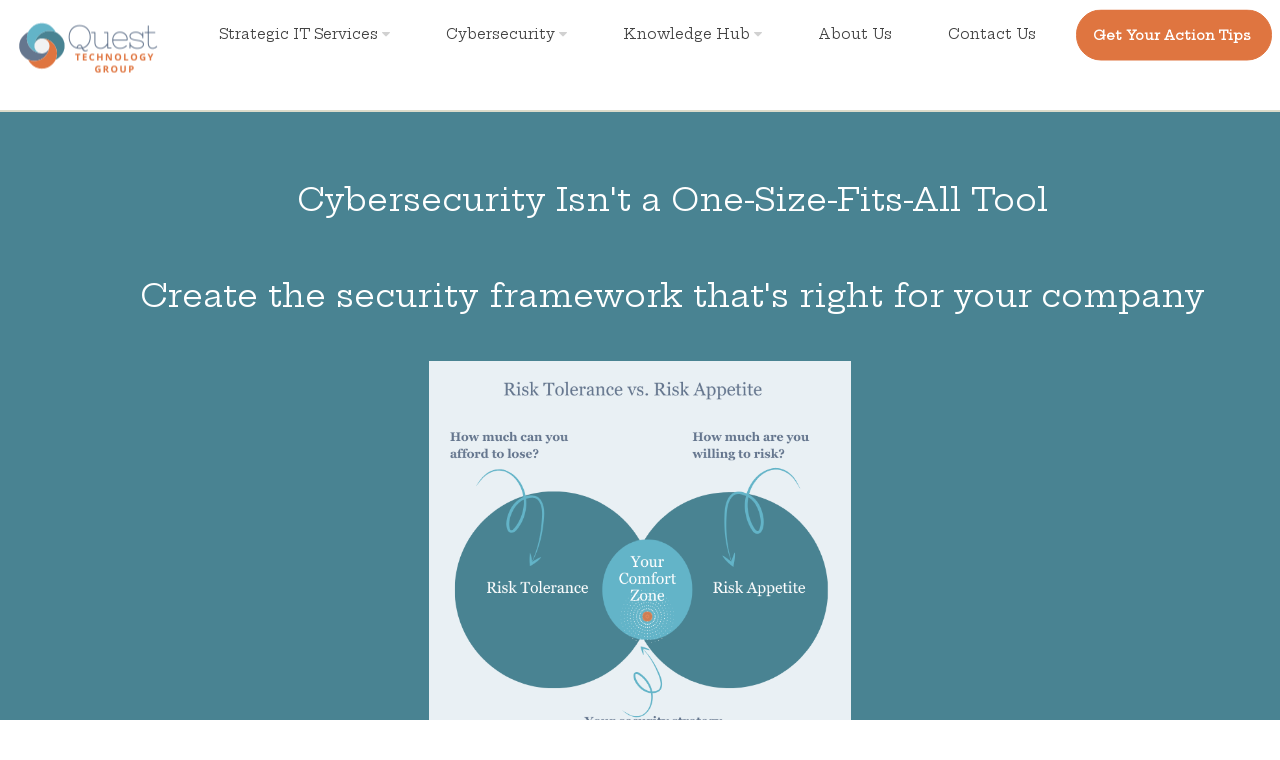

--- FILE ---
content_type: text/html
request_url: https://quest-technology-group.com/how-to-implement-business-cybersecurity-protection
body_size: 13791
content:


<!DOCTYPE html>
<html>
<head>
<title>How to Implement Business Cybersecurity Protection</title>
<meta http-equiv="Content-Type" content="text/html; charset=utf-8" />
<meta name="viewport" content="width=device-width,initial-scale=1" />
<meta name="keywords" content="cybersecurity planning, SMB cybersecurity, cybersecurity risk assessment, cybersecurity how to implement, how to start business cybersecurity, proactive cybersecurity, it asset management network discovery, risk tolerance assessment, risk appetite assessment">
<meta name="description" content="Every company needs cybersecurity protection that safeguards its company data, customer data, company assets, employees, and customers.">
<link rel="canonical" href="https://www.quest-technology-group.com/how-to-implement-business-cybersecurity-protection" />
<link href="/css/standard.css" rel="stylesheet" type="text/css">
<link href="/css/font-awesome.min.css" rel="stylesheet" type="text/css" />
<script src="https://code.jquery.com/jquery-3.5.1.min.js" integrity="sha256-9/aliU8dGd2tb6OSsuzixeV4y/faTqgFtohetphbbj0=" crossorigin="anonymous"></script>
<script type="application/ld+json">
    {
      "@context": "https://schema.org",
      "@type": "BlogPosting",
      "headline": "How to Implement Business Cybersecurity Protection",
      "author": {
		  "@type": "Person",
		  "name": "Linda Rolf",
		  "url": "https://quest-technology-group.com/trusted-advisor-partner-role"
	  },
      "image": [
	  "https://www.quest-technology-group.com/images/tech-idea-whiteboard.jpg",
	  "https://www.quest-technology-group.com/images/cyber-guide.jpg"
       ],
      "datePublished": "2022-08-15",
      "dateModified": "2024-07-09"
    }
</script>



<!-- Google tag (gtag.js) -->
	<script async src="https://www.googletagmanager.com/gtag/js?id=G-DXJM5C070Q"></script>
    <script>
      window.dataLayer = window.dataLayer || [];
      function gtag(){dataLayer.push(arguments);}
      gtag('js', new Date());
    
      gtag('config', 'G-DXJM5C070Q');
    </script>    <!-- Hotjar Tracking Code for www.quest-technology-group.com -->
        <script>
            (function(h,o,t,j,a,r){
                h.hj=h.hj||function(){(h.hj.q=h.hj.q||[]).push(arguments)};
                h._hjSettings={hjid:545969,hjsv:5};
                a=o.getElementsByTagName('head')[0];
                r=o.createElement('script');r.async=1;
                r.src=t+h._hjSettings.hjid+j+h._hjSettings.hjsv;
                a.appendChild(r);
            })(window,document,'//static.hotjar.com/c/hotjar-','.js?sv=');
        </script>


<script type="text/javascript">

// When the user scrolls down 20px from the top of the document, show the button
window.onscroll = function() {scrollFunction()};

function scrollFunction() {
    if (document.body.scrollTop > 20 || document.documentElement.scrollTop > 20) {
        document.getElementById("topBtn").style.display = "block";
    } else {
        document.getElementById("topBtn").style.display = "none";
    }
}

// When the user clicks on the button, scroll to the top of the document
function topFunction() {
    document.body.scrollTop = 0; // For Chrome, Safari and Opera 
    document.documentElement.scrollTop = 0; // For IE and Firefox
}
</script>

<script type="text/javascript">

// highlights selected menu link but not practical with dropdowsn
$(document).ready(function() {
    $("[href]").each(function() {
    if (this.href == window.location.href) {
        $(this).addClass("menuActive");
        }
    });
});
</script>

<script> 
    window.onbeforeunload = function () {
    window.scrollTo(0, 0);
    }; 
</script>

</head>
<body>
<div class="bodywrap">
<link href="/css/standard.css" rel="stylesheet" type="text/css">
<link href="https://fonts.googleapis.com/css?family=Hepta+Slab&display=swap" rel="stylesheet">
<script type="text/javascript">

/* Toggle between adding and removing the "responsive" class to topnav when the user clicks on the icon */
function myFunction() {
    var x = document.getElementById("myTopnav");
    if (x.className === "topnav") {
        x.className += " responsive";
    } else {
        x.className = "topnav";
    }
}

function showhide(id){ 
    if (document.getElementById){ 
        obj = document.getElementById(id); 
    if (obj.style.display == "none"){ 
    obj.style.display = ""; 
    } 
	else { 
    obj.style.display = "none"; 
         } 
    } 
} 

</script>

	<div class="logonav">

<!--        <span class="aright"><span class="btnclassxsm"><a href="/tech-savvy-leader-signup">Join Your Tech Savvy Leaders' Community</a></span>&nbsp;&nbsp;</span>  -->
        
        
        <div class="topnav" id="myTopnav"> 
  	  	<div class="amiddle"> 
         <ul>
		    <li class="logohead"><a href="/"><img src="/images/QTG-Logo-2022.png" alt="technology-strategy-marketing-for-profitable-growth" border="0"/></a></li>


            <li class="dropdown">
                <a href="javascript:void(0)" onclick="showhide('divhelp'); return false;" class="dropbtn">Strategic IT Services <i class="fa fa-caret-down fa-1x icon-gray"></i></a>
               
                <div class="dropdown-content" id="divhelp" style="display:none;">
                   <div class="column two"> 

	                    <a href="/fractional-cio"><span class="bold">Fractional CIO Services</span></a>
	                   <div class="footer menutext">Strategic technology peace of mind for company leaders</div><br>
                       
                        <a href="/smb-cio-services"><span class="bold">Tech Leadership Designed for SMBs</span></a>
                       <div class="footer menutext">Technology partnership for small & midsized business leaders</div><br>
                  
                       <a href="/msp-provides-cio-services"><span class="bold">Strategic MSP Services </span></a>
                       <div class="footer menutext">Expand your MSP services to include business technology strategy</div><br>

                   </div> 

                   <div class="column two">
                       <a href="https://grow.quest-technology-group.com/business-technology-leaders" target="_blank"><span class="bold">Studio CXO </span></a>
                       <div class="footer menutext">Knowledge sharing and collaboration for business & tech leaders</div><br>
                       
                       <a href="https://grow.quest-technology-group.com/business-technology-leaders" target="_blank"><span class="bold">Business & Technology Leaders Free Community </span></a>
                       <div class="footer menutext">Not-another-social-media community designed for growth-minded leaders</div><br>
                       
                   
	               </div> 
               </div>
            </li>
            
         <!-- ========================== -->   
    	<li class="dropdown">
        	<a href="javascript:void(0)" onclick="showhide('divsec'); return false;" class="dropbtn">Cybersecurity <i class="fa fa-caret-down fa-1x icon-gray"></i>
 		   </a>
		    <div class="dropdown-content" id="divsec" style="display:none;">
                <div class="column two">
                <a href="/how-to-implement-business-cybersecurity-protection"><span class="bold">Business Protection Services</span></a>
                       <div class="footer menutext">Protection that's right for your business</div><br> 

                <a href="/security-risk-tolerance-assessment"><span class="bold">Free Cybersecurity Risk Tolerance Assessment</span></a>
                       <div class="footer menutext">Cybersecurity risk tolerance should align with business goals </div><br>

                <a href="/security-risk-appetite-assessment"><span class="bold">Free Cybersecurity Risk Appetite Assessment</span></a>
                       <div class="footer menutext">Cybersecurity risk appetite impacts your technology decisions </div><br><br />

                   </div>
                   
                <div class="column two">
                   </div>
           </div>
        </li>




         <!-- ========================== -->   
    	<li class="dropdown">
        	<a href="javascript:void(0)" onclick="showhide('divknow'); return false;" class="dropbtn">Knowledge Hub
	            <i class="fa fa-caret-down fa-1x icon-gray"></i>
 		   </a>
		    <div class="dropdown-content" id="divknow" style="display:none;">
                <div class="column two">
                <a href="/blog/technology-and-marketing-solutions"><span class="bold">Blog</span></a>
                   <div class="footer menutext">Latest business technology insights and ideas </div><br>
                
		        <a href="/technology-and-marketing-guides"><span class="bold">Actionable Guides & Practical eBooks for Business Leaders</span></a>
                   <div class="footer menutext">Align business goals & the right technology in plain English </div><br>

                   </div>
                   
                <div class="column two">
                   
		        <a href="/technology-in-plain-english"><span class="bold">The Questionary</span></a>
                   <div class="footer menutext">Technology explained in plain English </div><br>

		        <a href="/technology-and-marketing-tools"><span class="bold">Free Tools</span></a>
	                   <div class="footer menutext">Free tips, checklists, templates </div><br>
 
 
 	          </div>
        </li>



	    <li class="menulist"><a href="/trusted-advisor-partner-role">About Us</a></li>
          <!-- ========================== -->   

        <li class="menulist"><a href="/contact-outsourced-cio-cto">Contact Us</a></li>
        <li class="btnmenu"><a href="/tech-savvy-leader-signup"><strong>Get Your Action Tips</strong></a></li> 

         <!-- ========================== -->   

        <a href="javascript:void(0);" class="icon" onclick="myFunction()">&#9776;</a>
    </ul>
    
  	</div>
  	</div> 

  	</div>
<br style="clear:both">   

</div>

<div class="bgblue">
	<div class="acenter">
	      <h1 class="maincaption doubleline">Cybersecurity Isn't a One-Size-Fits-All Tool<br><br>Create the security framework that's right for your company </h1>
	   	  <br><br>
<a href="/images/risk-tolerance-appetite.png"><img src="/images/risk-tolerance-appetite.png" class="imgsizethird"></a><br><br>          
 </div>
         
</div>

<div class="footer"></div>
<br>



<div class="tripleline">

    <br> <br><br>
	<div class="dkbluebox">
	    <br><br>
        <div class="acenter LeftMargin RtMargin">
			<h2 class="knowwhite tripleline">Why Every Company Needs Cybersecurity Protection That Aligns With Their Business Goals</h2><br><br>
        </div>
     </div> <!-- ltbluebox -->
<div class="footer"></div>
    
    <div class="RtMargin LeftMargin">
        <br><br>
        There was a time not so long ago when only big companies were concerned with cybersecurity. Not so any more. Size doesn’t matter. Every company has valuable information that today's bad actors are eager to steal.<br><br>
        
        <div class="column two">
            
            <h3 class="bodytext">How many of these <a href="/blog/3-common-cybersecurity-misunderstandings-companies-have"><strong>cybersecurity misperceptions</strong></a> sound familiar?</h3><br><br>
            <div class="tripleline">
          
                <i class="fa fa-ban fa-2x icon-blue"></i> We have <a href="/blog/how-to-protect-backups-from-malware"><strong>backups</strong>.</a> We'll just recover our lost files.<br>
                <i class="fa fa-ban fa-2x icon-blue"></i> We're a small company. No one will bother us.<br>
                <i class="fa fa-ban fa-2x icon-blue"></i> We have antivrus software so we're protected.<br>
                        
                <i class="fa fa-ban fa-2x icon-blue"></i> We don't have anything worth stealing.<br>
                <i class="fa fa-ban fa-2x icon-blue"></i> We're in the cloud so we're protected.<br>
                <i class="fa fa-ban fa-2x icon-blue"></i> Our MSP takes care of this for us.<br>
                <i class="fa fa-ban fa-2x icon-blue"></i> We have cyber insurance.<br>
                <i class="fa fa-ban fa-2x icon-blue"></i> It's complicated.<br>
                <i class="fa fa-ban fa-2x icon-blue"></i> It's expensive.<br><br><br>
                
        </div>
                            
            </div> <!-- tripleline -->
 
        <div class="column two">
                    
                     If you said "Yes!" to even one of these, you're not alone. But there's more to consider than just protecting your company. You have valued customers and clients who trust you to protect them too. Fortunately, implementing the right cybersecurity protection for your company doesn't have to be complicated or expensive.  <br><br>
                     The first step is to commit to a security awareness mindset throughout your company. It starts with committed leadership and step-by-step actions.
                <br>
         </div>
     <div class="footer"></div>
                      
     </div> <!-- RtMargin LeftMargin -->


<!-- ====================================================================== -->                    


        <br> <br><br>
        
	<div class="dkbluebox">
	    <br><br>
        <div class="acenter tripleline">
            <h2 class="knowwhite tripleline">Who's Responsible for Implementing and Monitoring Your Company's Cybersecurity Protection?</h2><br><br>
        </div><!-- center -->
     </div> <!-- ltbluebox -->
    <br><br>
    <div class="LeftMargin">
        
			<br> <br><br><br>
            
            <div class="column two">
            	<div class="RtMargin">
                <br><br>
                
                    <strong>Fact:</strong> Cybersecurity is a company-wide responsibility. It starts at the top with committed leaders who continually listen, learn, share their knowledge, and create a culture of shared security compliance. <br> <br> 
                    Cybersecurity isn't a series of one-and-done checkboxes that can or should be handed off to IT to do. A commitment to the responsible safeguards for company assets, employees, customers, and all trusted business partners starts with the C-suite. The right IT team will contribute to the planning, execution, and continuous monitoring of all systems and resources.<br><br>
                    The skills to implement a robust cybersecurity plan have changed. Your valued IT team who keeps the day-to-day plates spinning might not have the cybersecurity skills necessary. That's okay. You just need to have the right information to understand who does what, the skills required, and then the steps to build the right team with each member contributing.<br><br>
                    This <a href="/it-team-responsibilities-matrix"><strong>technology team roles</strong></a> matrix is also included in the  <a href="/cybersecurity-planning-guide?docid=36"><strong>18 Questions to Ask Your IT Team About Your Cybersecurity Protection in 2026</strong></a>.<br> <br>
            
 	           </div>
            </div>
            
            <div class="column two">
            	<div class="aright">
              <a href="/images/casual-group.png"><img src="/images/casual-group.png"></a>
             </div>
            </div>
           
            <div class="footer"></div>

			<br><br><br><br>
      </div> <!-- RtMargin LeftMargin -->
           
<!-- ========================================================================== -->            
            <br> <br><br>
	<div class="dkbluebox">
	    <br><br>
        <div class="acenter">
            <h2  class="knowwhite">Tips for Creating Your Step-by-Step Cybersecurity Program</h2><br><br>
        </div><!-- center -->
     </div> <!-- ltbluebox -->
    <br><br>
    <div class="footer"></div>
    <div class="RtMargin LeftMargin">
        
		 <br><br>
          Every company has its own goals, plans, needs, and resources so there is no easy, one-size-fits-all cybersecurity solution. But there are proven action steps that every company can adopt to guide their security decision-making.<br><br><br><br>
          
          <div class="column two">
          	<div class="blueborder">
	          	<div class="RtMargin">
		            <i class="fa fa-graduation-cap fa-4x icon-blue"></i> <br>
                    <h3>Clarify your cybersecurity risk tolerance</h3><br><br> How much can you afford to lose when a security event happens?<br><br>
                   High risk tolerance: You're able to withstand larger financial and reputational losses. Your focus is on maximizing profits at the expense of short-term losses.<br><br>
         
        Moderate risk tolerance: You seek a balance between risk impacts and potential profits from taking risks.<br><br>
         
        Low risk tolerance: Your priority is minimizing loss, negative events, and damage to your company.<br><br>
         
	             </div><!-- RtMargin -->
 	         </div><!-- blueborder -->
         </div> <!-- two -->

          <div class="column two">
        	<div class="SmLeftMargin">
        	<div class="ltblueboxMargin">
              <a href="/images/risk-tolerance-screenshot.png"><img src="/images/risk-tolerance-screenshot.png"></a><br><br><br><br>
              
              <span class="btnclassblue"><a href="/security-risk-tolerance-assessment">&nbsp;&nbsp;Take Your Free Assessment</a></span>
			</div>
			</div>
          </div>

		  <div class="footer"></div>
          <br><br>

<!-- ========= row ============= -->

          <div class="column two">
        	<div class="RtMargin">
        	<div class="ltblueboxMargin">
              <a href="/images/risk-appetite-screenshot.png"><img src="/images/risk-appetite-screenshot.png"></a><br><br><br><br>
              <span class="btnclassblue"><a href="/security-risk-appetite-assessment">&nbsp;&nbsp;Take Your Free Assessment</a></span>

          </div>
          </div>
          </div>

          <div class="column two">
          	<div class="blueborder">
	          	<div class="RtMargin">
		            <i class="fa fa-graduation-cap fa-4x icon-blue"></i> <br>
                    <h3>Clarify your cybersecurity risk appetite</h3><br><br> How much risk are you willing to assume to achieve your long-term goals and strategies?<br><br>
                  High risk appetite: This goes hand in hand with high risk tolerance. You are a risk-taker in anticipation of high rewards.<br><br>
 
				 Moderate risk appetite: You're likely to take risks within your comfort zone.<br><br>
 
				Low risk appetite: You fall into the risk averse category. You are willing to sacrifice higher returns in both the short and long term for less risk exposure.
<br><br>
         
	             </div><!-- RtMargin -->
 	         </div><!-- blueborder -->
         </div> <!-- two -->


		  <div class="footer"></div>
          <br><br><br><br>

<!-- ========= row ============= -->

          	<div class="bluebox-border">
		        <i class="fa fa-graduation-cap fa-4x icon-blue"></i> <br>
                  <h3>Discover your cybersecurity risk comfort zone</h3><br><br> Every leader and company has its own cybersecurity comfort zone, the place where risk tolerance and risk appetite meet. <br><br>
                  Start your cybersecurity planning there.<br><br>
               <div class="column two">
                  <a href="/images/risk-tolerance-appetite.png"><img src="/images/risk-tolerance-appetite.png" class="imgsize"></a><br><br><br><br>
               </div>
               <div class="column two">
               		<div class="tripleline">
                    	We're business owners and leaders like you are so we understand that sifting through the noise and information is sometimes just too much. <br><br>
                        Here's a short ebook, <strong>Discovering Your Company's Unique Risk Posture</strong>, that you can read at your leisure. It includes a plain English explanation of the two risk types, how they impact your company's goals, and how to use these assessments to gain clarity and focus.<br><br>
                  <span class="btnclassblue"><a href="/free-cyber-risk-assessment-ebook?docid=43">&nbsp;&nbsp;Grab Your Free Copy</a></span>
                   </div>
                 </div>
    
         </div><!-- bluebox -->
          <br><br><br><br>

		  <div class="footer"></div>
          <br><br><br><br>

<!-- ========= row ============= -->


       	<div class="bluebox-border">
          <div class="column two">
	          	<div class="RtMargin">
		            <i class="fa fa-search fa-4x icon-blue"></i> <br>
                    <h3>Conduct an IT asset discovery</h3><br><br>
                    <div class="bulletlist">
						<li>Where are you now?</li> 
                        <li>What software, applications, hardware does your company use every day?</li>
                        <li>Uncover the hidden risks of shadow IT</li>
                        <li>How do you put your existing assets to use most effectively?</li>
                        <li>How does your existing technology framework align with your long-term strategic goals?</li>                        <li>Given your risk comfort zone, where are your biggest concerns?</li>            
            
                    </div>        
                    <br><br><br><br>
                    
                   
                  <span class="btnclassblue"><a href="/blog/what-is-it-asset-management">&nbsp;&nbsp;Explore the Details</a></span>
          
          
 	          </div>
   	       </div>

          <div class="column two">
          	<div class="RtMargin">
	            <i class="fa fa-road fa-4x icon-blue"></i> <br>
          <h3>Then build your documented, actionable roadmap</h3><br><br>
           The results of your technology asset discovery are the foundation for your technology planning. Every company is different, and how you address the results of your discovery should be appropriate for your company.<br><br>
           Consider your cybersecurity risk comfort zone. Include cybersecurity compliance requirements from third parties such as insurance coverages, regulatory compliance, business partners, and customers' compliance requirements.<br><br>
           Detail small, actionable steps.<br><br>
           Plan. Execute. Measure. Modify. Repeat.<br><br>
           
           <a href="/images/itam-tech-roadmap.jpg"><img src="/images/itam-tech-roadmap.jpg" class="imgsize"></a><br><br><br><br>
          
          
          
 	          </div>
   	       </div>
         </div>

          <br><br><br><br>

		  <div class="footer"></div>
                    <br><br><br><br>

     
          
          
      </div> <!-- RtMargin LeftMargin -->

<!-- ========================================================================== -->            

	<div class="dkbluebox">
	    <br><br>
        <div class="acenter">
            <h2 class="knowwhite">The 3 Essential Cybersecurity Protections Every Company Can Implement Now</h2><br><br>
        </div><!-- center -->
     </div> <!-- ltbluebox -->
	<br> <br>
    <div class="RtMargin LeftMargin">
        
			<br> <br><br> <br>
           
       
        <h3>1. Replace Legacy Antivirus With Proactive Endpoint Protection</h3>
        <br><br><br>
        <div class="column two">
            Legacy antivirus software is primarily reactive. <br><br>
            That means it waits to be told what potential malware it should look for. The time delay between the discovery of a new virus and the download of the software update to your company's devices leaves you at significant risk.
    <br><br>
        
            Antivirus updates are generally released on a fixed schedule instead of as soon as they are available. The need for quick response is critical.<br><br>
            
            Each team member often has access to the antivirus settings on his desktop or laptop. There is no centralized management to ensure all devices are updated as quickly as possible.
        </div>
        <div class="column two">
        	<div class="acenter">
                <a href="/images/legacy-antivirus.jpg"><img src="/images/legacy-antivirus.jpg" class="imgsize"></a><br><br>
            </div>
        </div>
        <div class="footer"></div>
            
            <br><br><br>
        
        <div class="column two">
	      	<a href="/images/endpoint-security.jpg"><img src="/images/endpoint-security.jpg" class="imgsize"></a><br><br>
                 <span class="btnclassbluerev"><a href="/what-is-legacy-antivirus-vs-advanced-endpoint-protection">&nbsp;&nbsp;Learn More About the Differences</a></span>
                       
        </div>
        <div class="column two">

        <h3>2. Add Next Generation Advanced Endpoint Security</h3>
        <br><br><br>
		   		 Next generation security protection is proactive. That's a big deal. <br><br>
				It's like your company's moat.  Next generation antivirus is continously listening, learning, and denying entry to anyone who it thinks is an attacker. <br><br>
                The response is immediate. No waiting to be told what to do next.<br><br>
                
                
                Since this is proactive centralized protection, everyone in your company has the same continous level of security. No downloads, no overlooked devices.
        </div>
        <div class="footer"></div>
                <br><br><br>
    

        <h3>3. Implement DNS Web Content Filtering</h3>
        <br><br><br>
         <div class="column two">
       
              Working online is a way of life for every company. Website access, even ones we believe can be trusted, introduce an additional level of risk that you can reduce.<br><br>
                DNS content filtering, also referred to as web filtering, prevents exposure to malware, malicious, and suspected websites before your team members can access them.<br><br>
                Adding this level of protection is applied to everyone regardless of where they're working. In today's hybrid, remote, mobile, office, home work environment, a consistent security framework is just wise business.<br><br>
            
        </div>
        <div class="column two">
             <div class="acenter">
 	           <a href="/images/DNS-web-wiltering.jpg"><img src="/images/DNS-web-filtering.jpg"  class="imgsize"></a>
 		       <br><br><br>
            
                 <span class="btnclassbluerev"><a href="/how-DNS-content-filtering-works">&nbsp;&nbsp;Learn How DNS Content Filtering Works</a></span>
             </div><br><br>
        </div>
        <div class="footer"></div>
                <br>
              

      </div> <!-- RtMargin LeftMargin -->


<!-- ====================================================================== -->                    
        
            <br> <br><br>
	<div class="dkbluebox">
	    <br><br>
        <div class="acenter">
            <h2 class="knowwhite">What About Cyber Insurance?</h2><br><br>
        </div><!-- center -->
     </div> <!-- ltbluebox -->
    <br><br>
    <div class="RtMargin LeftMargin">
        
			<br> <br><br> <br>
        
            
            <strong>Myth:</strong> We've heard business leaders say they have cyber insurance coverage so they're not concerned about security risks. Their insurance company has them covered. Not so.<br><br>
            <h3>What is Cyber Insurance?</h3><br><br>
            
            Cyber liability is specialized business insurance coverage. This coverage is in addition to your company's general liability insurance policy and is often specifically excluded under this policy. Every insurance company has its own set of coverages, limitations, and exclusions so a careful review with your insurance agent, broker, or company representative is essential. <br><br>

            <h3>What is Covered by Cyber Insurance?</h3><br><br>
            
            According to the <a href="https://www.ftc.gov/business-guidance/small-businesses/cybersecurity/cyber-insurance" target="_blank"><strong>FTC's cybersecurity resources</strong></a> for small business, these are coverages you should have included in your cyber insurance policy: <br><br>
            
             <div class="bulletlist">
             	<li>Data breaches such as loss of personal information. This is especially important if your company receives, processes, transmits, or stores PII or PHI information.</li><br>
                <li>Cyber attacks on your data stored by third parties.</li><br>
                <li>Cyber attacks on your company's network.</li><br>
                <li>Cyber attacks anywhere in the world.</li><br>
                <li>Defense in a lawsuit or investigation.</li><br>
                <li>Assistance in notifying customers of data breaches.</li><br>
                <li>Legal assistance in determining regulatory compliance.</li><br>
                <li>Recovery and replacement of lost or stolen data.</li><br>
                <li>Forensic services to investigate the breach.</li><br>
                <li>Compensation for employees and customers loss of personal data.</li><br>
             
             </div>
             <br><br>
             
             <h3>What Are Insurance Companies Requirements for Cyber Liability Coverage?</h3><br><br>

            
            Regardless of your current insurance carrier or policy, it is important to keep these points in mind:<br><br>
            
            <div class="bulletlist">
            	<li>Cyber insurance coverage is not cybersecurity protection. This is coverage that might help you recover some financial damages in the event of a breach or data loss.</li><br>
                <li>The underwriting requirements vary by insurance company, but all companies have firm guidelines that must be met.</li><br>
                <li>The three essential cybersecurity protections described above will generally be required by all companies.</li><br>
                <li>You must be able to verify through written documentation that the underwriting requirements have been met. Simply checking the box won't be adequate in the event of a loss. A failure to comply might result in your claim being denied.</li><br>
                <li>These <a href="/cybersecurity-plan-getting-started"><strong>cybersecurity controls</strong></a> are requirements we have found in some companies' underwriting requirements.</li><br>
            
            </div>
            
        <div class="footer"></div>
                <br>
                
      </div> <!-- RtMargin LeftMargin -->
<!-- ====================================================================== -->                    

        <div class="acenter">        
 	       <span class="btnclassblue"><a href="/contact-outsourced-cio-cto">&nbsp;&nbsp;Let's Schedule a Call&nbsp;&nbsp;</a></span><br><br>
        </div>
		<br><br>        
        
 
     </div> <!--rtmargin -->
  <div class="footer"></div>

<!-- ====================================================================== -->                    

  <br> <br><br>
	<div class="acenter">
    <h2>More Business Technology Resources for Company Leaders</h2><br> <br>
    </div>
   	<div class="doubleline">
         <div class="resource-border">
         	<div class="resource-box">
            
                 <a href="/how-to-implement-cybersecurity-for-small-and-midsize-business?docid=24"><img src="/images/ask-questions-ebook.jpg"><br><h3><span class="bodytext">How to Have the Cybersecurity Conversation with Your IT Team [ebook]</span></h3></a><br><br> 
 	            </div> <!-- resource-box -->
             </div><!-- resource-border -->

         <div class="resource-border">
         	<div class="resource-box">
             <a href="/free-ebook-what-is-cio-fractional-cio?docid=28"><img src="/images/cio-partner-ebook.jpg"><br> <h3><span class="bodytext">How the Right CIO Benefits Your C-Suite Team [ebook]</span></h3></a><br><br> 

 	            </div> <!-- resource-box -->
             </div><!-- resource-border -->

         <div class="resource-border">
         	<div class="resource-box">
             <a href="/technology-in-plain-english"><img src="/images/questionary-learn.jpg"><br> <h3><span class="bodytext">Technology Words and Phrases Explained in Plain English</span></h3></a>	<br><br><br>
 	            </div> <!-- resource-box -->
             </div><!-- resource-border -->

         <div class="resource-border">
         	<div class="resource-box">
             <a href="/what-are-it-roles-what-they-do"><img src="/images/it-roles-learn.jpg"><br> <h3><span class="bodytext">Who Does What On Your IT Team</span></h3></a>	<br><br><br>
 	            </div> <!-- resource-box -->
             </div><!-- resource-border -->


         <div class="resource-border">
         	<div class="resource-box">
             <a href="/free-shadow-it-ebook.asp?docid=26"><img src="/images/shadow-it-ebook.jpg"><br> <h3><span class="bodytext">How to Discover and Manage Shadow IT [ebook]</span></h3></a>	<br><br><br>
 	            </div> <!-- resource-box -->
             </div><!-- resource-border -->

         <div class="resource-border">
         	<div class="resource-box">
             <a href="/cybersecurity-planning-guide.asp?docid=36"><img src="/images/cyber-leader-guide.jpg"><br> <h3><span class="bodytext">The Cybersecurity Guide for Business Leaders [ebook]</span></h3></a>	<br><br><br>
 	            </div> <!-- resource-box -->
             </div><!-- resource-border -->
             
         <div class="resource-border">
         	<div class="resource-box">
             <a href="/dropbox-and-google-drive-safety-tips.asp?docid=25"><img src="/images/dropbox-learn.jpg"><br><h3> <span class="bodytext">Dropbox and Google Drive Safety Tips [PDF]</span></h3></a>	<br><br><br>
 	            </div> <!-- resource-box -->
             </div><!-- resource-border -->
         <div class="resource-border">
         	<div class="resource-box">
             <a href="/it-asset-management-free-ebook.asp?docid=38"><img src="/images/infog-learn-3.jpg"><br> 
             <h3><span class="bodytext">How to Create Your Technology Roadmap Using IT Asset Management [ebook]</span></h3></a>	<br>
             <br><br>
 	            </div> <!-- resource-box -->
             </div><!-- resource-border -->

  </div><!-- doubleline -->

          
          
<div class="footer"></div>
		  <br> <br>

</div> <!-- LeftMargin -->

<br><br>
<button onclick="topFunction()" id="topBtn" title="Go to top"><i class="fa fa-angle-up fa-2x icon-red"></i></button> 
<br>

<div class="footer"></div>

<br><br>    
<!-- Start of HubSpot Embed Code -->
<script type="text/javascript" id="hs-script-loader" async defer src="//js.hs-scripts.com/3308209.js"></script>
<!-- End of HubSpot Embed Code -->

<link href="/css/standard.css" rel="stylesheet" type="text/css">
<div class="footerBox"><br />
    <div class="PadCell80 tripleline">
    
	<div class="column three"><br />
    	<strong>Services</strong><br />
        <a href="/fractional-cio">Fractional CIO Services</a><br />
        <a href="/msp-provides-cio-services">Beyond Traditional MSP Services</a><br />
        <a href="/smb-cio-services">Tech Leadership Designed for SMBs</a><br />
        <a href="/academy/what-is-it-asset-management-itam">IT Asset Management & Planning</a> <br />
        <a href="/how-to-implement-business-cybersecurity-protection">Business Cybersecurity Protection</a> <br />
        <a href="/how-to-implement-business-cybersecurity-protection">Advanced Data Security Protection</a> <br />
        <a href="/how-to-evaluate-technology">Technology Evaluation & Implementation</a><br />
        
      


	</div>
	<div class="column three"><br />
    	<strong>Knowledge Hub</strong><br />
        <a href="https://grow.quest-technology-group.com">Studio CXO</a><br />
        <a href="/tech-savvy-leader-signup">One-Action-a-Week Tips</a><br />
        <a href="/technology-and-marketing-guides">eBooks & How To Guides</a> <br />
        <a href="/blog/technology-and-marketing-solutions">Business & Technology Blog</a> <br />
        <a href="/technology-in-plain-english">Technology in Plain English</a><br />
        <a href="/technology-and-marketing-tools">Tools, Templates, & Checklists</a> <br />
        <a href="/free-business-financial-calculators">Free Business Financial Calculators</a> <br />
      


	</div>
	<div class="column three">
      <i class="fa fa-umbrella icon-white fa-4x"></i><a href="/trusted-advisor-partner-role"  style="border:none">&nbsp;<strong>Our  Partner Promise</strong></a><br /><br />
        Quest Technology Group<br>
        315 E. Robinson Street • Suite 525 <br> Orlando, FL 32801    <br>
        Phone: <a href="tel:+1-407-843-6603:">407 . 843 . 6603</a><br /><br />
        <a href="https://www.linkedin.com/company/quest-technology-group" target="_blank"><i class="fa fa-linkedin fa-2x icon-red" title="LinkedIn"></i>&nbsp;&nbsp;</a>
      <a href="https://www.instagram.com/quest.tech.group/" target="_blank"><i class="fa fa-instagram fa-2x icon-red" title="Instagram"></i>&nbsp;&nbsp;</a> 

<a href="/tech-savvy-leader-signup"><i class="fa fa-graduation-cap fa-2x icon-red" title="Knowledge Sharing Community"></i></a> <br /><br />

       

</div>


<div class="footer"></div>
 	   &copy; 1991-2026 Quest Technology Group, LLC All rights reserved. <a href="/quest-technology-group-privacy-policy">Your Privacy Matters</a> <br /><br />


</div>

</body>
</html>


--- FILE ---
content_type: text/css
request_url: https://quest-technology-group.com/css/standard.css
body_size: 18801
content:
* {
	font-family: 'Hepta Slab', sans-serif;
	margin:0;
	padding:0;
}
/* ================================= */
/* basic formatting                  */
/* ================================= */

body { 
	background-color: #ffffff;
	font-size: 14px;
    margin: 0 auto; 
	color: #000000;
	line-height:150%;
}

a:link {
	color: #DF7540;
	font-weight:;
	text-decoration: none;
}
a:visited {
	color: #DF7540;
	text-decoration: none;
}

a:hover {
	color: #DF7540;
	text-decoration: none;

}
a:active {
	color: #5C797F;
	text-decoration: none;
}
h1 {
	display: inline;
	font-size: 28px;
	font-weight:500;
	color: #414141;
}
h2 {
	display: inline;
	font-size: 24px;
	color: #414141;
	font-weight:500;
}
h3 {
	display: inline;
	color: #414141;
	font-size: 20px;
 	font-weight:500;

}
h4 {
	display: inline;
	color: #414141;
	font-size: 18px;
 	font-weight:500;
}

.nounderline {
	text-decoration:none;
}

.nocolor {
	color:#414141;
}

.bluehighlight {
	background-color: #B7D3DB;
}

img {
	max-width: 100%;
	height:auto;
}

html 
{
    min-height: 100%; 
}

textarea {
	max-width:95%;
}

table {
	border-collapse: collapse;
}

.tableFixHead {
    overflow-x: auto;
}
.tableFixHead thead th {
    position: sticky;
    top: 50px;
} 
td {
    text-align: left;
	margin: 0px auto;
	border: none;
}
th {
  position: sticky;
  top: 50px;  /*Don't forget 140 this, required for the stickiness */
}
/* indents 2nd line in a list */
li {
/*	list-style-type:disc; */
	list-style-position:inside;
	text-indent: -20px;
	margin-left: 20px;
}
ul {
   list-style:none;
    margin: 0;
    padding: 0;
    overflow: hidden;
}
ul li {
/*	text-indent: 0px; */
	margin-left: 20px;
	height:auto;
}

.nostyle li{
    margin: 20px;
    padding: 0;
	text-indent: -20px;  
	list-style:none;
}

.txthanging {
/*	margin: 25px;
	padding: 0;  */
	text-indent: -25px;  
}

.ErrMsg {
	color: #DF7540;
	font-weight:600;
}

.navlist a{
    margin: 0;
    padding: 0;
}
.navlist li{
    margin: 0;
    padding: 0;
	text-indent: 5px;  
	list-style:circle;
}
.bulletlist a{
    margin: 0;
    padding: 0;
}
.bulletlist li{
    margin-left: 20px;
    padding: 0;
	text-indent: -0px;  
/*	text-indent: -20px;   12/17/25 */
	list-style:circle;
}
.numlist a{
    margin: 0;
    padding: 0;
}
.numlist li{
    margin-left: 20px;
    padding: 0;
	text-indent: -0px;  
	list-style:decimal;
}

.menulist a, li{
	list-style:none;
}

.menusimple a, li{
	list-style:none;
}

iconlist1px a{
    margin: 0;
    padding: 0;
}
.iconlist1px li{
    margin-left: 20px;
    padding: 0;
	text-indent: -10px;  /* use -10 for 1px */
	list-style:none;
}
iconlist2px a{
    margin: 0;
    padding: 0;
}
.iconlist2px li{
    margin-left: 20px;
    padding: 0;
	text-indent: -15px;  
	list-style:none;
}

.nowrap {
	white-space:nowrap; 
}

.sigfont {
	font-size: 46px;
	font-weight:600;
	font-family: "Tangerine";
}
.menutext {
	font-size:13px;
	color: #414141;
    text-decoration: none;
	margin-left: 16px;

}


.smalltext {
	font-size:12px;
}
.medtext {
	font-size:18px;
}
.bodytext {
	font-size:14px;
	color: #0C0C0C;
	font-weight:500;
}
.bigtext {
	font-size:36px;
	color: #C1C1C1;
}
.captiontext {
	font-size:36px;
}

.dollartext {
	font-size:30px;
	color: #FFF;
}

.dividertext {
	color: #DF7540;
	font-size:40px;
	font-weight:bold;
	text-align:center;
}

.h1white {
	color: #FFF;
}

.h1text {
	font-size:28px;
}

.h2text {
	font-size:24px;
}
.h3text {
	font-size:20px;
}

.nolinktext {
	color: #C1C1C1;
}

.tagtext {
	font-size:13px;
	color: #DF7540; 
	font-weight:600;
	display:inline-block;
	padding: 0px 0px 0px 5px;
}
.bignum {
	font-size:48px;
	font-weight:bold;
	display:inline-block;
	background-color: #E8EAEE;
	border: solid 1px #E1E1E1;
	padding: 10px 20px 10px 20px;
}
.orangenum {
	font-size:48px;
	font-weight:bold;
	display:inline-block;
	color: #DF7540;
	border: solid 1px #DF7540;
	padding: 10px 20px 10px 20px;
}
.whitenum {
	font-size:60px;
	font-weight:bold;
	display:inline-block;
	color: #FFF;
	padding: 20px 20px 10px 20px;
}
.knowwhite {
	color: #FFF;
}

.whiteopback {
	color: #414141;
	background-color:#FFF;
	padding: 10px 20px 10px 20px;
	border-radius: 5px;		
	opacity: 0.6;
}

.whitetext {
	color: #FFF;
	font-size: 20px;
}

.white-text {
	color: #FFF;
	font-size: 14px;
	font-weight:600;
}
.redorg {
	color: #DF7540;
}
.redtext{
	font-size: 14px;
	color: #DF7540;
 	font-weight:600;
}

.bluetext {
	color: #498392;
}
.graycell {
	background-color: #E8EAEE;
}

.aright {
	float:right;
	margin-right: 25px;
}
.amiddle {
	background-color:#FFF;
	position: absolute;
/*    top: 50%; */
    left: 50%;
    margin-right: -50%;
    transform: translate(-50%, -50%);
}


.acenter {
    text-align: center;    
}
.aleft {
    text-align: left;    
}
.clrboth {
	clear:both;
}
.clright {
	clear:right;
}
.arightnomarg {
	float:right;
/*	margin-right: 25px; */
}

.abottom {
	position: absolute;
	bottom: 0;
}
.doubleline {
	line-height:150%;
}
.tripleline {
	line-height:200%;
}

.message {
	float: right;
	border: solid 1px #DF7540;
	border-radius: 10px;
	padding-left: 10px;
	padding-top: 10px;
	padding-right: 10px;
	padding-bottom: 10px;
	margin-right: 5%;
	white-space:nowrap;

}
.messageleft {
	float: left;
	border: solid 1px #DF7540;
	border-radius: 10px;
	padding-left: 10px;
	padding-top: 10px;
	padding-right: 10px;
	padding-bottom: 10px;
	margin-right: 5%;
	white-space:nowrap;

}

.bold {
	font-weight:600;
}
.boldlt {
	font-weight:500;
}

.defaultText {
	color: #959595;	
	font-style: italic;
}

.defaultTextActive {
	color: #959595;
}

/* anchor tags go to the bottom instead of the start of the tag */

.namedAnchor:before {
	display: block;
	content: " ";
	margin-top: -170px;
	height: 170px;
	visibility: hidden;
}

#topBtn {
    display: none; /* Hidden by default */
    position: fixed; /* Fixed/sticky position */
    bottom: 20px; /* Place the button at the bottom of the page */
    right: 30px; /* Place the button 30px from the right */
    z-index: 99; /* Make sure it does not overlap */
    border: none; /* Remove borders */
    outline: none; /* Remove outline */
    background-color: #FFF; /* Set a background color */
    color: #CCC; /* Text color */
    cursor: pointer; /* Add a mouse pointer on hover */
    padding: 10px; /* Some padding */
    border-radius: 10px; /* Rounded corners */
}

#topBtn:hover {
    background-color: #555; /* Add a dark-grey background on hover */
}

/* ================================= */
/* page head                         */
/* ================================= */

.bluebghead {
	width: 100%;
	height: 450px;
	position: relative;
	background-color: #498392;
	padding-top: 10%;
	display: block;
	text-align:center;
	font-size:32px;
	line-height:150%;
	color: #FFF;
}

.margincenter {
	margin-left: 15%;
	margin-right: 25%;
}

/* ================================= */
/* menus                             */
/* ================================= */

/* position top of each page to allow for fixed header */
.bodywrap {
	margin:0;
	padding:0;
/*	margin-top: 80px;*/
	margin-top: 90px;  
/*	margin-top: 150px;*/
}

.navhead {
	width:100%;
	position: fixed;
	top: 0;
}
.headphone {
	float:right;
	color: #DF7540;
	font-size: 20px;
	padding-right: 20px;
}

/* active menu selection */
.menuActive  {
	display: block;
	border-bottom: #DF7540 solid 1px ;
/*	font-color: #DF7540; */
}

/* active sidenav selection */
.navActive  {
/*	border-left: #DF7540 solid 4px ;
	border-bottom: #FFF solid 1px ; */
	display: block;
	border-bottom: #DF7540 solid 1px ;
	
}

/* ========================== */
/* Responsive top nemu starts */
/* ========================== */


/* Add a black background color to the top navigation */
.logonav {
	background-color:#FFF;
/*    overflow: hidden;  */
	border-bottom: #DBDBCA solid 2px;
	position: fixed;
	top: 0;
    margin: 0;
    padding: 0;	
	width: 100%;
	height: 110px;  /* need this for wrapper around amiddle */
	z-index:1; /* always puts the menu on top for scrolling the page content */
}

.tagline {
	font-size:14px;
	height: auto;
	width: auto;
	float:left; 
	display:inline-block;
	font-weight:600;
}
.logohead a {
	display: inline !important;
	padding-left: 5px;
}

.topnav {
	background-color: #FFF; 
/*	overflow: hidden;  */ /*2/24/20 - from Sagaz - this hides the dropdown content so take it out */
/*	top: 0;   */
	position: fixed; 
/* 	top: 15px; */ /* leave room for logo above menu */
	top: 50px;
	width: 100%;
	height: auto;  
	padding-left: 0px;
	z-index:1;  /*always puts the menu on top for scrolling the page content */
}


 ul .topnav{
    background-color: #FFF; 
	position:relative;  
	list-style-type: none;
    margin: 0; 
    padding: 0;
    overflow: hidden; 
}

 ul li, .topnav{
	float: left;
	color: #414141;
}

 ul li a, .topnav{
	display: block;
	color: #414141;
	text-align: left;
	text-decoration: none;
	transition: 0.3s;
	font-size: 14px;
 }
 ul li ul, .topnav {
	display: block;
	position: relative;
}
 ul li a:hover, .topnav {
	color: #DF7540;
	text-decoration: none;
}

/* Style the links inside the navigation bar */
.topnav a {
    display: block;
    color: #414141;
	padding-right: 20px;
}

/* Hide the link that should open and close the topnav on small screens */
.topnav .icon {
    display: none;
    font-size: 20px;
}


li a, .dropbtn {
	text-indent: 0;
    display: inline-block;
	color: #4B596B;
    text-align: left;
    padding: 14px 16px;
    text-decoration: none;
	clear: both;  /* adds br after each list item */
}
    
.dropdown {
  float: left;
  overflow: hidden;
}

.dropdown .dropbtn {
  font-size: 14px;    
  border: none;
  outline: none;
  color: #414141;
/*  padding: 14px 16px; */
  background-color: inherit;
  font-family: inherit;
  margin: 0;
}

li.dropdown {
    display: block;
	text-indent: 0px;
}

li a:hover, .dropdown:hover .dropbtn {
	color: #DF7540;
}


.dropdown-content {
  display: none;
  position: absolute;
  background-color: #f9f9f9;
  min-width: 250px;
  padding: 20px 20px 10px 20px; 
  text-align: left;
  left: 0;
  right: 0;
  box-shadow: 0px 8px 16px 0px rgba(0,0,0,0.2);
  z-index: 1; 
}

.dropdown-content a,
.dropdown-content a:link, 
.dropdown-content a:active, 
.dropdown-content a:visited {
  font-size: 13px;    
  color: #414141;
  padding: 6px 8px;
  text-decoration: none;
  display: block;
  text-align: left;
}

/* Change the color of links on hover */
/*.topnav a:hover {
	border-bottom: #DF7540 solid 2px ;
} */
.dropdown-content:link {
    color: #858585;
    padding: 6px 8px;
    text-decoration: none;
    display: block;
    text-align: left;
}

.dropdown-content a:hover {
  color: #DF7540;
}


.dropdown:hover .dropdown-content {
  display: block;
}



/* ================================= */
/* forms                             */
/* ================================= */
label {
	color:#5E6D84;
	font-weight:500;
	height: 25px;
	width; auto;
	margin-top: 10px;
	margin-left: 0;
	text-align: left;
	margin-right:15px;
	white-space:nowrap;
	display: block;  /* puts label above input *//*    float:left; */
}
input {
	font-size: 14px;
	color:#414141;
    height: 25px;
    width: 300px;
    border: 1px solid #333;
/*    border: 1px solid #F1F1EC; */
	display: block;
    margin-top: 5px;
}
textarea {
	float: left;
	font-size: 14px;
	color:#414141;
	display: block;
    margin-top: 5px;
}

select {
	font-size: 14px;
	color:#414141;
    height: 25px;
    width: 250px;
    border: 1px solid #5E6D84;
	display: block;
    margin-top: 5px;
}

/* for longer input fields like datepicker */
.fldgroup {
	float: left;
	display: inline-block;
	clear:none;
}

.fldgroup label {
	float: left;
	display: inline-block;
	width: auto;
    margin-right:15px;
	white-space:nowrap;
	clear:none;
	
}
.fldgroup input {
	float: left;
	display: inline-block;
	width: 100px; 
	clear:none;
	
}
/* for column lists */
.collistgroup {
	float: left;
	display: inline-block;
	clear:none;
}

.collistgroup label {
	float: left;
	display: inline-block;
	width: auto;
    margin-right:15px;
	white-space:nowrap;
	clear:none;
	
}
.collistgroup input {
	float: left;
	display: inline-block;
	width: 300px; 
	clear:none;
	
}
/* for longer input fields like datepicker */
.listgroup {
	float: left;
	display: inline-block;
	clear:none;
}

.listgroup label {
	float: left;
	display: inline-block;
	width: auto;
    margin-right:15px;
	white-space:nowrap;
	clear:none;
	
}
.listgroupnum input {
	float: left;
	display: inline-block;
	width: 40px; 
	clear:none;
	
}

.listgroup input {
	float: left;
	display: inline-block;
	width: 750px;   
	clear:none;
	
}
/* when picklist is in a row like contractinfo payments */
.pickgrouprow {
	float: left;
	display: inline-block;
	clear:none; 
}

.pickgrouprow select {
	float: left;
	display: inline-block;
	width: 125px;
	clear:none; 
}
.pickgrouprow option {
	float: left;
	display: inline-block;
	width: 125px;
	clear:none; 
}

.pickgroup {
	float: left;
	display: inline-block;
	clear:both; 
}

.pickgroup select {
	float: left;
	display: inline-block;
	width: 250px;
	clear:both; 
}
.pickgroup option {
	float: left;
	display: inline-block;
	width: 250px;
	clear:both; 
}
/* radio buttons, checkboxes - keep label with input field */
.selectgroup {
	float: left;
	display: inline-block;
	clear:none;
}
.selectgroup label {
	float: left;
	display: inline-block;
	width: auto;
    margin-right:10px;
	white-space:nowrap;
	clear:none;
	
}
.selectgroup input {
	float: left;
	display: inline-block;
	width: 50px; 
	font-weight: 500;
	clear:none;

}

.checkgroup {
	float: left;
	display: inline-block;
	clear:none;
}
.checkgroup label {
	float: left;
	display: inline-block;
	width: auto;
    margin-right:10px; 
	white-space:nowrap;
	clear:none;
	
}
.checkgroup input {
	float: left;
	display: inline-block;
	width: 25px; 
	font-weight: 500;
	clear:none;

}
.checkgroup:hover {
}
.checkgroup input[type=checkbox]:hover {
	float: left;
	display: inline-block;
	width: 25px; 
    border: 1px solid #DF7540;
	font-weight: 500;
	clear:none;
}

.inputcond {
	display:inline-block;
	clear: both;
}
.inputcond input:hover {
	display:inline-block;
	border: #6C7E97 solid 2px;
	clear: both;
}

.inputcond input{
	background-color: #DCE0E6;
	border: #9c9c9c solid 1px;
	border-radius: 2px;
	display: inline-block;
	width: 100px;
}

.inputform {
	background-color: #E6E8EC;
	height: auto;
	width: 100%;
	margin-top: 10px;
	border-radius: 5px;
	padding-left: 20px;
	text-align:left;
}
/* prevents break before and after the link */
.inputform a:link {
	display:inline;
	clear: none;
}

.formgroup {
	float: left;
	display: inline-block;
	clear:both; 
}
.formgroup input {
	float: left;
	display: inline-block;
	width: 350px;
	clear:both; 
}

.formgroup select {
	float: left;
	display: inline-block;
	width: 400px;
	clear:both; 
}
.formgroup option {
	float: left;
	display: inline-block;
	width: 500px;
	clear:both; 
}

/* =========================== */
/* fixed section on page for nav links */
/* =========================== */

.wrapper {
    margin: 0 auto; 
    width: 100%;
}
.LeftMargin {
	margin-left:5%;
}
.RtMargin {
	margin-right:5%;
}

.SmLeftMargin {
	margin-left:2%;
}
.LeftMargin20 {
	margin-left:20%;
}

.noscroll {
	position: sticky; 
	top: 300px;
	
}
.stickyicons {
	position: sticky; 
	top: 200px;
}
.noscroll100 {
	position: sticky; 
	top: 150px;
}

.section-noscroll {
	float:right;
	width: 45%;
	position: fixed; 
	height: 100%; 
	top: 200px;
	z-index: -1;
	overflow: hidden;
}


.main {
    float: right;
    width: 70%;
    height: auto;
}

/* ================================= */
/* for calculators                   */
/* ================================= */

/* ================================= */
/* Creates multiple columns on a page */
/* Just change the right, lett and    */
/* middle so they total 100%          */
/* Wrap the columns in the applicable  */
/* column div, then add the div with   */
/* the specifics for the columns       */
/* ================================= */

.whiteboxsize {
	background-color:#FFF;
	border-radius:10px;
	margin-top:5%;
	margin-left:5%;
	margin-right:5%;
	margin-bottom:5%;
	padding-top: 10px;
	padding-left: 10px;
	padding-right: 10px;
	width: 90%;
	min-height: 450px; 
	float:left;

}

 .whiteboxsize li{
	list-style:circle;
	float:left;
	clear:left;  /* handles br after each li */

}

.whiteboxsmall {
	background-color:#FFF;
	border-radius:10px;
	margin-top:5%;
	margin-left:5%;
	margin-right:5%;
	margin-bottom:5%;
	padding-top: 10px;
	padding-left: 10px;
	padding-right: 10px; 
	width: 90%;
	min-height: 250px; 
	float:left;

}
.whiteboxsmall li{
	list-style:circle;
	float:left;
	clear:left;  /* handles br after each li */
}

.blueanswerbox {
	background-color:#E9EBEF;
	border-radius:2px;
	margin-left:3%;
	margin-right:5%;
	margin-bottom:5%;
	padding-top: 10px;
	padding-left: 10px;
	padding-right: 10px; 
	padding-bottom: 10px; 
	width: 90%;
	height: auto; 
	float:left;
	line-height: 200%;
}
.blueanswerbox li{
	list-style:circle;
	float:left;
	clear:left;  /* handles br after each li */
}


/* The sidebar menu */
.sidenav {
    height: auto; /* Full-height: remove this if you want "auto" height */
    top: 250px; /* Stay at the top */
    left: 0;
    background-color: #9FB5B5; /*  */
    overflow-x: hidden; /* Disable horizontal scroll */
    padding-top: 0;
}

/* The navigation menu links */
.sidenav a {
    padding: 6px 8px 6px 16px;
    text-decoration: none;
    font-size: 14px;
    color: #414141;
    display: block;
}

/* When you mouse over the navigation links, change their color */
.sidenav a:hover {
    color: #f1f1f1;
}

.sidenav a:active {
    color: #f1f1f1;
}

/* Style page content */
.sidenavmain {
	float: right;
	margin-left: 25px;
	height: auto;
    text-decoration: none;
}


.nav-right {
	float:right;
	margin-right: 30px;
	margin-top: 30px;
	padding-top: 5px;
}

.calcborder {
	clear: both;
	padding: 0px;
	margin: 0px;
	border: 1px solid #f1f1f1;
	background-color:#E9EBEF;
	padding: 15px 25px 15px 25px;
	border-radius:5px;
	height: auto;
	width: 90%;
	float:left;
}

/* ================================= */
/* page images and text              */
/* ================================= */

.mainpeople {
	width: 100%;
	height: 540px;
	position: relative;
	background-image: url(/images/content-marketing-tools.jpg);
	background-repeat:no-repeat;
	background-size:cover;
/*	z-index: -1;  2/25/20 - a link doesn't work since this is on top of it*/
}

.workwebwizely {
	width: 100%;
	height: 575px;
	position: relative;
	background-image: url(/images/managed-security-services.jpg);
	background-repeat:no-repeat;
	background-size:cover;
/*	z-index: -1;  2/25/20 - a link doesn't work since this is on top of it*/
}
.homewebwizely {
	width: 100%;
	height: 575px;
	position: relative;
	background-image: url(/images/young-smiling-family.jpg);
	background-repeat:no-repeat;
	background-size:cover;
/*	z-index: -1;  2/25/20 - a link doesn't work since this is on top of it*/
}
.techwhiteboard {
	width: 100%;
	height: 450px;
	position: relative;
	background-image: url(/images/tech-idea-whiteboard.jpg);
	background-repeat:no-repeat;
	background-color: #63B4C8;
}
.techtools {
	width: 100%;
	height: 450px;
	position: relative;
	background-image: url(/images/business-productivity-tools.jpg);
	background-repeat:no-repeat;
	background-color: #63B4C8;
}
.outsourcedit {
	width: 100%;
	height: 450px;
	position: relative;
	background-image: url(/images/outsourced-it-team.jpg);
	background-repeat:no-repeat;
	background-color: #DF7540;
}
.techeval {
	width: 100%;
	height: 450px;
	position: relative;
	background-image: url(/images/evaluate-technology.jpg);
	background-repeat:no-repeat;
	background-color: #63B4C8;
}
.techroles {
	width: 100%;
	height: 450px;
	position: relative;
	background-image: url(/images/IT-people.jpg);
	background-repeat:no-repeat;
	background-color: #498392;
}
.smallbizcoffee {
	width: 100%;
	height: 450px;
	position: relative;
	background-image: url(/images/small-business-it-services.jpg);
	background-repeat:no-repeat;
	background-color: #DF7540;
}
.friendlycoffee {
	width: 100%;
	height: 450px;
	position: relative;
	background-image: url(/images/friendly-coffee.jpg);
	background-repeat:no-repeat;
	background-color: #65768E;
}

.coffeecups {
	width: 100%;
	height: 450px;
	position: relative;
	background-image: url(/images/orange-blue-coffee-cups.jpg);
	background-repeat:no-repeat;
	background-color: #DF7540;
}
.orangelamp {
	width: 100%;
	height: 450px;
	position: relative;
	background-image: url(/images/orange-lamp.jpg);
	background-repeat:no-repeat;
	background-color: #DF7540;
}

.ciocoffee {
	width: 100%;
	height: 450px;
	position: relative;
	background-image: url(/images/cio-guide-cover.jpg);
	background-repeat:no-repeat;
	background-color: #65768E;
}

@media screen and (max-width: 480px) {
  .ciocoffee  {
 }
}
.questionary {
	width: 100%;
	height: 400px;
	position: relative;
	background-image: url(/images/questionary-header.jpg);
	background-repeat:no-repeat;
/*	background-color: #F3F3F1; */
	background-color: #E9EAED;
}

@media screen and (max-width: 480px) {
  .questionary  {
	padding-top: 20%;
  }
}
.orangemug {
	width: 100%;
	height: 450px;
	position: relative;
	background-image: url(/images/orange-coffee-mug.jpg);
	background-repeat:no-repeat;  
	background-color: #DF7540; 
}

@media screen and (max-width: 480px) {
  .orangemug  {
	padding-top: 20%;
  }
}

.discoverfivesteps {
	width: 100%;
	height: 450px;
	position: relative;
	background-image: url(/images/planning-business-framework.jpg);
	background-repeat:no-repeat;  
	background-color: #DF7540; 
}

@media screen and (max-width: 480px) {
  .discoverfivesteps  {
	padding-top: 20%;
  }
}
.steppingstones {
	width: 100%;
	height: 450px;
	position: relative;
	background-image: url(/images/technology-stepping-stones-2.jpg);
	background-repeat:no-repeat;  
	background-color: #DF7540; 
}

@media screen and (max-width: 480px) {
  .steppingstones  {
	padding-top: 20%;
  }
}

.fivesteps {
	width: 100%;
	height: 450px;
	background-color: #deccbd; 
}

@media screen and (max-width: 480px) {
  .fivesteps  {
	padding-top: 20%;
	background-color: #deccbd; 
    width: 25%;
	height:auto;
  }
}
.tanbg400 {
	width: 100%;
	height: 450px;
	background-color: #deccbd; 
}

@media screen and (max-width: 480px) {
  .tanbg400  {
	padding-top: 20%;
	background-color: #deccbd; 
    width: 25%;
	height:auto;
  }
}

.bloghead {
	width: 100%;
	height: 425px;
	position: relative;
	background-image: url(/images/it-people.jpg);
	background-repeat:no-repeat;  
	background-color: #498392; 
}
.tanbgcaption {
	padding-top: 20%;
	display: block;
	padding-left: 10px
	font-size:32px;
	line-height:150%;
	
}

@media screen and (max-width: 480px) {
  .tanbgcaption  {
    padding-top:  15%;
	overflow-wrap: break-word;
	word-wrap:break-word;  
	float:left;
	clear: both;  
  }
}

@media screen and (max-width: 480px) {
  .bloghead  {
	padding-top: 20%;
  }
}

.fivestepscaption {
	padding-top: 10%;
	display: block;
	margin-right:  5%;
	margin-left:  60%;
	text-align:left;
	font-size:32px;
	line-height:150%;
	color: #FFF;
	
}

@media screen and (max-width: 480px) {
  .fivestepscaption  {
    padding-top:  15%;
	overflow-wrap: break-word;
	float:left;
	clear: both;  
  }
}
.rightcaptionwhite {
	padding-top: 10%;
	display: block;
	color: #FFF; 
	margin-right:  5%;
	margin-left:  60%;
	text-align:left;
	font-size:32px;
	line-height:150%;

}

.rightcaption {
	padding-top: 10%;
	display: block;
	color: #498392; 
	margin-right:  5%;
	margin-left:  60%;
	text-align:left;
	font-size:32px;
	line-height:150%;
	
}

@media screen and (max-width: 480px) {
  .rightcaption  {
    padding-top:  15%;
	overflow-wrap: break-word;
	float:left;
	clear: both;  
  }
}

.centercaption {
	padding-top: 5%;
	display: block;
	text-align: center;
	color:#414141;
	font-size:32px;
/*	line-height:150%; */
	
}

.maincaption {
	padding-top: 5%;
	display: block;
	margin-left:  5%;
	color:#fff;
	font-size:32px;
/*	line-height:150%; */
}


.maincta {
	margin-left:  5%;
}
	
.mainwebcaption {
	padding-top: 5%;
	display: block;
	color: #498392; 
	margin-left:  75%;
	margin-right:  2%;
	text-align:left;
	font-size:32px;
	line-height:150%;
	
}


.centerwebcaption {
	padding-top: 5%;
	display: block;
	color: #498392; 
	margin-left:  23%;
	margin-right:  25%;
	text-align:left;
	font-size:32px;
	line-height:150%;
	
}

@media screen and (max-width: 480px) {
  .centerwebcaption  {
    padding-top:  15%;
	overflow-wrap: break-word;
	word-wrap:break-word;  
	float:left;
	clear: both;  
  }
}

.leftwebcaption {
	padding-top: 5%;
	display: block;
	color: #498392; 
	margin-left:  2%;
	margin-right:  70%;
	text-align:left;
	font-size:32px;
	line-height:150%;
	
}

@media screen and (max-width: 480px) {
  .leftwebcaption  {
    padding-top:  15%;
	overflow-wrap: break-word;
	word-wrap:break-word;  
	float:left;
	clear: both;  
  }
}

.mainwebcaptionop {
	padding-top: 5%;
	padding-bottom: 1%;
	display: block;
	background-color: #fff; 
	margin-left:  0%;
	margin-right:  0%;
	border-radius:5px;
	color:#666;
	text-align:center;
	font-size:32px;
	opacity: 0.6;
}

@media screen and (max-width: 480px) {
  .mainwebcaptionop  {
    padding-top:  15%;
	overflow-wrap: break-word;
	word-wrap:break-word;  
	float:left;
	clear: both;  
  }
}

.maincaptionsub {
	display: block;
	margin-left:  15%;  
	width: 60%;
	color: #4B596B;
	line-height:200%;
} 

.whitecircles {
	width: 100%;
	height: 300px;
	position: relative;
	background-image: url(/images/white-circles-bg.jpg);
	background-repeat:no-repeat;
	background-size:cover;
}

@media screen and (max-width: 480px) {
  .whitecircles  {
    width: 100%;
  }
}

.whitecirclesmini {
	width: 100%;
	height: 150px;
	position: relative;
	background-image: url(/images/white-circles-bg.jpg);
	background-repeat:no-repeat;
	background-size:cover;
}

@media screen and (max-width: 480px) {
  .whitecirclesmini  {
    width: 100%;
  }
}

.bluecircles {
	width: 100%;
	height: 450px;
	position: relative;
	background-image: url(/images/financial-abacus.jpg);
	background-repeat:no-repeat;
	background-color: #498392; 
}

@media screen and (max-width: 480px) {
  .bluecircles  {
    width: 100%;
  }
}
.bluecirclesmini {
	width: 100%;
	height: 150px;
	position: relative;
	background-image: url(/images/white-circles-bg.jpg);
	background-repeat:no-repeat;
	background-size:cover;
}

@media screen and (max-width: 480px) {
  .bluecirclesmini  {
    width: 100%;
  }
}


.teammeeting {
	width: 100%;
	height: 400px;
	position: relative;
	background-image: url(/images/team-meeting.jpg);
	background-repeat:no-repeat;
	background-size:cover;
	border-radius: 25px;
}

@media screen and (max-width: 480px) {
  .teammeeting  {
    width: 100%;
  }
}

.book-sharing {
	width: 100%;
	height: 450px;
	position: relative;
	background-image: url(/images/book-room.jpg);
	background-repeat:no-repeat;
	background-color: #63B4C8;
}
.padcaption {
	margin-left: 10%;
}

.technology-team {
	width: 100%;
	height: 500px;
	position: relative;
	background-image: url(/images/technology-strategy-meeting.jpg);
	background-repeat:no-repeat;
	background-size:cover;
}
.technology-team-caption {
	padding-top:  20%;
	display: block;
	font-family: 'Hepta Slab', sans-serif;
	color:#666;
	font-size:32px;
	text-align:left;
	line-height:150%;
}

.simpleborder {
	clear: both;
	padding: 0px;
	margin: 0px;
	background-color:#E6E8EC;
	padding: 15px 15px 15px 50px; 
	border-radius:25px;
	height: auto;
	width: 75%; 
	float:left;
}

.imglink a:hover 
{
  border-bottom: 0;
}

.img {
	vertical-align: text-top;
}
.imgsize {
	max-width: 75%;
/*	height:auto; */
}
.imgsizesm {
	max-width: 50%;
}
.imgsizethird {
	max-width: 33%;
}
.imgsizexsm {
	max-width: 100px;
}
.imgsizesm10p {
	max-width: 110%;
	max-height: 110%;
}

.imgauto {
	width: 100%;
	height:auto;
}
.imgcircle {
	max-height:100px;
	max-width:100px;
	border-radius: 50%;
}
.imground {
	border-radius: 50%;
}
.imgborder {
	border-radius: 25px;
}

.imgbackground {
	width: 100%;
	height: auto;
	position: relative;
	background-repeat:no-repeat;
	background-size:cover;
	border-radius: 25px;
}
.imgbackgroundsm {
	width: 50%;
	height: auto;
	position: relative;
	background-repeat:no-repeat;
	background-size:cover;
	border-radius: 25px;
}
.imgbackground75 {
	width: 75%;
	height: auto;
	position: relative;
	background-repeat:no-repeat;
	background-size:cover;
	border-radius: 25px;
}
.imgbackground100 {
	width: 100%;
	height: auto;
	position: relative;
	background-repeat:no-repeat;
	background-size:cover;
	border-radius: 25px;
}
.imgbackground125 {
	width: 125%;
	height: auto;
	position: relative;
	background-repeat:no-repeat;
	background-size:cover;
	border-radius: 25px;
}

.imgbackgroundxsm {
	width: 20%;
	height: auto;
	position: relative;
	background-repeat:no-repeat;
	background-size:cover;
	border-radius: 25px;
}

.roundborder {
	width: 120px;
	height: 120px;
	background-color: #f4f4f4; 
	border: 3px dotted #D4D4D4; 
	border-radius: 50%;
}

.roundborder p{
	text-align:center;
	margin-top: 30%;

}
.imgbackgroundsq {
	width: 80%;
	height: auto;
	position: relative;
	background-repeat:no-repeat;
	background-size:cover;
}

.dropcontainer {
	width: 160px;
	height: 160px;
	background-color: #f4f4f4; 
	border: 3px dotted #D4D4D4; 
	border-radius: 50%;
}

.cardcontainer {
	width: 125px;
	height: 175px;
	background-color: #f4f4f4; 
	border: 3px dotted #D4D4D4; 
	border-radius: 5%;
}
.cardborder {
	border: 10px solid #fff;
	height: 195px;
	width: 145px;
	float:left;
	display:inline-block;
	border-radius:5%;
/*	padding-top: 30px; */
}

.bgGray {
	background-color: #E8EAEE;
}
	
.btmBorderGray {
	border-bottom-color: #D4D4D4;
	border-bottom-style: solid;
	border-bottom-width: 1px;
}
.btmBorderWhite {
	border-bottom-color: #FFF;
	border-bottom-style: solid;
	border-bottom-width: 2px;
}

/* =================== */
/* knowledge main page */
/* =================== */
.knowBoxBorder {
	border: 10px solid #fff;
	height: auto;
	width: 325px;
	float:left;
	display:inline-block;
	border-radius:25px;
	padding-top: 30px;
}

.knowBox {
	border: #DBDBCA solid 2px;
	border-radius:10px;  
	padding: 5px 10px 5px 10px; 
	width: 300px;
	height: 250px;
	float:left;
	display:inline-block;
	background-repeat:no-repeat;
	background-size:cover;
/*	opacity: 0.8; */
}

.knowBox:hover {
	border: #718F90 solid 2px;
}

.knowBox:active {
	border: #718F90 solid 2px;
}

/* =================== */
/* book share          */
/* blog - 11/17/21     */
/* =================== */

.knowbox-border {
	border: 4px solid #fff;
	height: 390px;
	width: 360px;
/*	height: 320px;
	width: 295px; */
	float:left;
	display:inline-block;
	border-radius:5px;
	padding-top: 10px; 
}

.knowbox-book {
	border: 2px solid #E1E4E8; 
	padding: 10px 10px 10px 20px;
	background-color:#FFF; 
	height:365px;
	width: 315px;
/*	height: 295px;
	width: 250px; */
	float:left;
	display:inline-block;
	border-radius:5px;
}

.knowbox-book:hover {
	border: 2px solid #DF7540; 

}
/* =================== */
/* resources links                */
/* 8/23/22     */
/* =================== */

.resource-border {
	border: 4px solid #fff;
	height: 290px;
	width: 290px;
	float:left;
	display:inline-block;
	border-radius:5px;
	padding-top: 10px; 
}

.resource-box {
	border: 2px solid #E1E4E8; 
	padding: 10px 10px 10px 10px;
	background-color:#fff; 
	height: 250px;
	width: 250px;
	float:left;
	display:inline-block;
	border-radius:5px;
}

.resource-box:hover {
	background-color:#DCE0E6; 
}
/* =================== */
/* blog                */
/* blog - 4/7/22     */
/* =================== */

.blog-border {
	border: 4px solid #fff;
	height: 390px;
	width: 360px;
	float:left;
	display:inline-block;
	border-radius:5px;
	padding-top: 10px; 
}

.blog-box {
	border: 2px solid #E1E4E8; 
	padding: 10px 10px 10px 10px;
	background-color:#fff; 
	height: 365px;
	width: 315px;
	float:left;
	display:inline-block;
	border-radius:5px;
}

.blog-box:hover {
	background-color:#DCE0E6; 
}
/* ===================                   */
/* blog side                             */
/* use instead of subscribefrm           */
/* blog - 6/14/22                        */
/* ===================                   */

.blog-side-box {
	border: 2px solid #E1E4E8; 
	padding: 10px 10px 10px 10px;
	background-color:#fff; 
	height: auto;
	width: 90%;
	float:left;
	display:inline-block;
	border-radius:5px;
}

.blog-side-box:hover {
	background-color:#DCE0E6; 
}
/* =================== */
/* courses          */
/* =================== */

.course-border {
	border: 30px solid #fff;
	min-height: 300px;
/*	height: 360px; */
	width: 350px;
	float:left;
	display:inline-block;
	border-radius:25px;
	padding-top: 10px; 
}

.course-info {
	border: 2px solid #E1E4E8;
	padding: 10px 10px 10px 20px;
	background-color:#E8EAEE;
	min-height: 300px;
/*	min-height: 300px; */
/*	height: 335px; */
	width: 350px;
/*	width: 295px; */
	float:left;
	display:inline-block;
	border-radius:25px;
}

.course-info:hover {
	background-color:#fff; 
}

/* =================== */
/* academy          */
/* =================== */
.contactwrap {
	position: relative;
	background-color: #FFF;
	height:auto;
	width: auto;
}

.acadcontact {
	padding: 20px 20px 20px 20px;
	background-color: #EDEFF1;
	height: auto;
	width: auto;
	display:inline-block;
	border-radius:5px;
}

.acadbox-border {
	border-style: solid;
	border-color: #FFF;
	border-width: 10px 20px 30px 10px;
	height: auto;
	width: 300px;
	float:left;
	display:inline-block;
	border-radius:25px;
}

.acadbox-doc {
	border: 2px solid #E1E4E8; 
	padding: 10px 10px 10px 20px;
	background-color:#fff;
	min-height: 325px; 
	width: 275px;
	float:left;
	display:inline-block;
	border-radius:25px;
}
.acadbox-doc:hover {
	background-color:#DCDFE4;
}
	
/*========================
  text boxes
  ======================== */
  

.textbox-auto {
	border: 1px solid #718F90;
	padding: 10px 10px 10px 20px;
	font-size:14px;
	height: auto;
	width: 90%;
	float:left;
	display:inline-block;
	border-radius:25px;
}
.textbox-auto a,
.textbox-auto a:link,
.textbox-auto a:active,
.textbox-auto a:hover,
.textbox-auto a:visited {
	color: #718F90;
	text-decoration:underline;
}
.textbox-auto:hover a:link {
	font-weight:600;
}

.planbox {
	padding: 10px 10px 10px 30px;
	background-color:#498392;
	color: #fff;
	min-height: 445px;
	width: 80%; 
	float:left;
	display:inline-block;
	border-radius:25px;
}

.whitebox {
	width: 50px;
	background-color: #FFF;
}

.tocnav a, a:link, a:visited{
	text-decoration:none !important;
}
.tocnav a:hover
	{
	text-decoration: underline !important;;
}


.quesnav {
	background-color:#E9EAED; 
	width: 90%;
	padding-left: 10px;
	height: auto;
	float:left;
	display:inline-block;
	border-radius: 10px;
}
.quesnav a:active,
.quesnav a:hover
	{
	color: #DF7540;
	text-decoration:underline;
}
.quesnav:hover {
	border: 1px dotted #E0DFD9;  
} 

.technav {
	border: 3px dotted #df7540;
	width: 90%;
	padding-left: 10px;
	height: auto;
	float:left;
	display:inline-block;
	border-radius: 10px;
}
.technav a:active,
.technav a:hover
	{
	color: #DF7540;
	text-decoration:underline;
}

.blueborderdot {
	border: 2px dotted #498392;
	width: 90%;
	padding-left: 10px;
	height: auto;
	float:left;
	display:inline-block;
	border-radius: 10px;
}
.blueborderdot a:active,
.blueborderdot a:hover
	{
	color: #498392;
	text-decoration:underline;
}

/* ===================                   */
/* blog side                             */
/* use instead of subscribefrm           */
/* blog - 6/14/22                        */
/* ===================                   */

.subscribefrm {
	border: 2px solid #E1E4E8; 
	padding: 10px 10px 10px 10px;
	background-color:#fff; 
	height: auto;
	width: 90%;
	float:left;
	display:inline-block;
	border-radius:5px;
}

.subscribefrm:hover {
	background-color:#DCE0E6; 
}


.orangedotbox {
	border: 1px dotted #DF7540;
	width: 95%;
	padding-left: 10px;
	height: auto;
	float:left;
	display:inline-block;
	border-radius: 10px;
}

.signupfrm {
	border: 1px dotted #DF7540;
	width: 90%;
	padding-left: 10px;
	height: auto;
	float:left;
	display:inline-block;
	border-radius: 10px;
}

.signupfrm input {
	width: 95%;
    border: 1px solid #DF7540;
	border-radius: 10px;
}

.signupfrm a:hover {
	padding: 10px 8px 2px 3px;
	border: #DF7540 dotted 1px;
}
.bluebox {
	background-color:#E8EAEE; 
	width: 100%;
	height: auto;
	float:left;
	display:inline-block;
}

.bluebox a,
.bluebox a:link,
.bluebox a:active,
.bluebox a:hover,
.bluebox a:visited {
	color: #dd580d;
	text-decoration:underline;
}

.bluebox li{
	list-style:circle;
	list-style-position:inside; /* added 3 line 4/3/23 */
	text-indent: -35px;
	margin-left: 30px; 
	float:left;
	clear:left;  /* handles br after each li */

}
.ltbluebox {
	background-color:#63B4C8;
/*	background-color:#E8EAEE; */
	color: #fff;
	width: 100%;
	height: auto;
	float:left;
	display:inline-block;
}

.ltbluebox a,
.ltbluebox a:link,
.ltbluebox a:active,
.ltbluebox a:hover,
.ltbluebox a:visited {
	color: #fff;
/*	color: #dd580d; */
	text-decoration:underline;
}

.ltbluebox li{
	list-style:circle;
	float:left;
	clear:left;  /* handles br after each li */
}
/* handles space before and after link */
.ltbluebox a:link{
	display:inline;
	clear: none;
}

.ltblueboxcta {
	background-color:#63B4C8;
	color: #fff;
	width: 100%;
	height: auto;
	float:left;
	display:inline-block;
    border: 1px solid #63B4C8;
	border-radius: 10px;
	/* top right bottom left */
	padding: 10px 25px 10px 25px;
}

.ltblueboxcta a,
.ltblueboxcta a:link,
.ltblueboxcta a:active,
.ltblueboxcta a:hover,
.ltblueboxcta a:visited {
	color: #fff;
/*	color: #dd580d; */
	text-decoration:underline;
}

.ltblueboxcta li{
	list-style:circle;
	float:left;
	clear:left;  /* handles br after each li */
}
/* handles space before and after link */
.ltblueboxcta a:link{
	display:inline;
	clear: none;
}

.whitebox {
	border: 1px solid #B6BDCE;
	padding: 10px 10px 10px 10px;
	background-color:#FFF;
	width: 90%;
	float:left;
	display:inline-block;
	border-radius:5px;
}


.dkbluebox {
	background-color:#498392;
	color: #FFF;
	width: 100%;
	height: auto;
	float:left;
	display:inline-block;
}

.dkbluebox a,
.dkbluebox a:link,
.dkbluebox a:active,
.dkbluebox a:hover,
.dkbluebox a:visited {
	color: #dd580d;
	text-decoration:underline;
}

.dkbluebox li{
	list-style:circle;
	float:left;
	clear:left;  /* handles br after each li */

}

.blueborder {
	clear: both;
	padding: 0px;
	margin: 0px;
	border: 1px solid #B6BDCE;
	padding: 10px 20px 10px 20px;
	border-radius:25px;
	height: auto;
	width: auto; 
	float:left;
}
.blueboxMargin {
	padding: 10px 10px 10px 10px;
	background-color:#E8EAEE;
	height: auto;
	width: 90%; 
	float:left;
	display:inline-block;
	line-height: 175%;
}

.blueboxMargin li {
	list-style: circle;	
	float:left;
	clear:left;  /* handles br after each li */

}

.bluebox-border {
	border: 1px solid #B6BDCE;
	padding: 10px 10px 10px 10px;
	width: 98%;
	float:left;
	display:inline-block;
	border-radius:5px;
}
.orangebox-border {
	border: 2px solid #E1E4E8; 
	padding: 10px 10px 10px 10px;
	width: 98%;
	float:left;
	display:inline-block;
	border-radius:5px;
}
.orangeboxMargin {
	padding: 10px 10px 10px 10px;
	background-color:#DF7540;
	height: auto;
	width: 100%; 
/*	float:right; */
	display:inline-block;
	line-height: 175%;
}
.ltblueboxMargin {
	padding: 10px 10px 10px 10px;
	background-color:#63B4C8;
	height: auto;
	width: 100%; 
/*	float:right; */
	display:inline-block;
	line-height: 175%;
}

.logobox {
	border: 3px solid #E8EAEE;
	padding: 10px 10px 10px 10px;
	background-color:#FFF;
	height: 100px;
	width: 200px;
	float:left;
	border-radius:5px;
}


/* ================================= */
/* icons                            */
/* ================================= */

.icon-red {
	color: #DF7540;
}
.icon-white {
	color: #FFF;
}

.icon-blue {
	color: #498392;
}

.icon-ltblue {
	color: #63B4C8;
}

.icon-gray {
	color: #d1d1d1;
}

.icon-blue-circle {
	padding: 12px 15px 12px 15px;
	background-color: #718F90;
	color: #fff;
	border-radius: 50%;
}
.icon-orange-circle {
	padding: 12px 18px 12px 18px;
	background-color: #DF7540;
	color: #fff;
	border-radius: 50%;
}

.icon-red-circle {
	padding: 12px 15px 12px 15px;
	background-color: #DF7540;
	color: #fff;
	border-radius: 50%;
}
.icon-red-cap {
	padding: 12px 11px 12px 11px;
	background-color: #DF7540;
	color: #fff;
	border-radius: 50%;
}
.icon-white-circle {
	padding: 6px 7px 6px 7px;
	background-color: #FFFFFF;
	color: #666;
	border-radius: 50%;
}
.icon-red-oval {
	padding: 12px 20px 12px 20px;
	background-color: #DF7540;
	color: #fff;
	border-radius: 50%;
}


/* ================================= */
/* buttons                           */
/* ================================= */
.btnclassblue {
	font-family: 'Hepta Slab', sans-serif;
	font-size: 14px;
	display:inline-block;
	background-color: #498392; 
	color: #FFF;
	text-align: center;
	font-weight:500;
	border-radius:25px;
	border-color:#498392;
	border-width:2px;
	border-radius:25px;
	border-top-color: #498392;
	border-top-style: solid;
	border-top-width: 1px;
	border-right-color: #498392;
	border-right-style: solid;
	border-right-width: 1px;
	border-bottom-color: #498392;
	border-bottom-style: solid;
	border-bottom-width: 1px;
	border-left-color: #498392;
	border-left-style: solid;
	border-left-width: 1px;
	/* top right bottom left */
	padding: 10px 25px 5px 25px;
	width: auto;
	height: auto;
}
.btnclassblue a,
.btnclassblue a:active,
.btnclassblue a:link,
.btnclassblue a:visited
{
	color: #FFF;
	text-decoration: none;
}

.btnclassblue a:hover
{
	color: #FFF;
	background-color: #65768E;
	text-decoration: none;
}
.btnclassblue:hover
{
	color: #FFF;
	background-color: #65768E;
	text-decoration: none;
}

.btnclassbluerev {
	font-family: 'Hepta Slab', sans-serif;
	font-size: 14px;
	display:inline-block;
	background-color: #FFF;
	color: #498392;
	text-align: center;
	font-weight:500;
	border-radius:25px;
	border-color:#498392;
	border-width:2px;
	border-radius:25px;
	border-top-color: #498392;
	border-top-style: solid;
	border-top-width: 1px;
	border-right-color: #498392;
	border-right-style: solid;
	border-right-width: 1px;
	border-bottom-color: #498392;
	border-bottom-style: solid;
	border-bottom-width: 1px;
	border-left-color: #498392;
	border-left-style: solid;
	border-left-width: 1px;
	/* top right bottom left */
	padding: 10px 25px 10px 25px;
	width: auto;
	height: auto;
}
.btnclassbluerev a,
.btnclassbluerev a:active,
.btnclassbluerev a:link,
.btnclassbluerev a:visited
{
	color: #498392;
	text-decoration: none;
}

.btnclassbluerev a:hover
{
	color: #FFF;
	background-color: #498392;
	text-decoration: none;
}
.btnclassbluerev:hover
{
	color: #FFF;
	background-color: #498392;
	text-decoration: none;
}

.btnclass {
	font-family: 'Hepta Slab', sans-serif;
	font-size: 14px;
	display:inline-block;
	background-color: #DF7540; 
	color: #FFF;
	text-align: center;
	font-weight:500;
	border-radius:25px;
	border-color:#DF7540;
	border-width:2px;
	border-radius:25px;
	border-top-color: #DF7540;
	border-top-style: solid;
	border-top-width: 1px;
	border-right-color: #DF7540;
	border-right-style: solid;
	border-right-width: 1px;
	border-bottom-color: #DF7540;
	border-bottom-style: solid;
	border-bottom-width: 1px;
	border-left-color: #DF7540;
	border-left-style: solid;
	border-left-width: 1px;
	/* top right bottom left */
	padding: 10px 25px 10px 25px;
	width: auto;
	height: auto;
}
.btnclass a,
.btnclass a:active,
.btnclass a:link,
.btnclass a:visited
{
	color: #FFF;
	text-decoration: none;
}

.btnclass a:hover
{
	color: #DF7540;
	background-color: #FFF;
	text-decoration: none;
}
.btnclass:hover
{
	color: #DF7540;
	background-color: #FFF;
	text-decoration: none;
}

.btnclassrev {
	font-family: 'Hepta Slab', sans-serif;
	font-size: 14px;
	display:inline-block;
	background-color: #FFF;
	color: #DF7540;
	text-align: center;
	font-weight:500;
	border-radius:25px;
	border-color:#DF7540;
	border-width:2px;
	border-radius:25px;
	border-top-color: #DF7540;
	border-top-style: solid;
	border-top-width: 1px;
	border-right-color: #DF7540;
	border-right-style: solid;
	border-right-width: 1px;
	border-bottom-color: #DF7540;
	border-bottom-style: solid;
	border-bottom-width: 1px;
	border-left-color: #DF7540;
	border-left-style: solid;
	border-left-width: 1px;
	/* top right bottom left */
	padding: 10px 25px 10px 25px;
	width: auto;
	height: auto;
}
.btnclassrev a,
.btnclassrev a:active,
.btnclassrev a:link,
.btnclassrev a:visited
{
	color: #DF7540;
	text-decoration: none;
}

.btnclassrev a:hover
{
	color: #FFF;
	background-color: #DF7540;
	text-decoration: none;
}
.btnclassrev:hover
{
	color: #FFF;
	background-color: #DF7540;
	text-decoration: none;
}

.btnclasssm {
	font-family: 'Hepta Slab', sans-serif;
	font-size: 13px;
	display:inline-block;
	background-color: #DF7540; 
	color: #FFF;
	text-align: center;
	font-weight:500;
	border-color:#DF7540;
	border-width:2px;
	border-radius:5px;
	border-top-color: #DF7540;
	border-top-style: solid;
	border-top-width: 1px;
	border-right-color: #DF7540;
	border-right-style: solid;
	border-right-width: 1px;
	border-bottom-color: #DF7540;
	border-bottom-style: solid;
	border-bottom-width: 1px;
	border-left-color: #DF7540;
	border-left-style: solid;
	border-left-width: 1px;
	/* top right bottom left */
	padding: 5px 5px 5px 5px;
	width: auto;
	height: auto;
}
.btnclasssm a,
.btnclasssm a:active,
.btnclasssm a:link,
.btnclasssm a:visited
{
	color: #fff;
	text-decoration: none;
}

.btnclasssm a:hover
{
	color: #DF7540;
	background-color: #fff;
	text-decoration: none;
}
.btnclasssm:hover
{
	color: #DF7540;
	background-color: #fff;
	text-decoration: none;
}

.btnmenu a,
.btnmenu a:active
{
	font-family: 'Hepta Slab', sans-serif;
	font-size: 13px;
	background-color: #DF7540; 
	color: #FFF;
	text-align: center;
	font-weight:500;
	border-color:#DF7540;
	border-width:1px;
	border-radius:25px;
	border-top-color: #DF7540;
	border-top-style: solid;
	border-top-width: 1px;
	border-right-color: #DF7540;
	border-right-style: solid;
	border-right-width: 1px;
	border-bottom-color: #DF7540;
	border-bottom-style: solid;
	border-bottom-width: 1px;
	border-left-color: #DF7540;
	border-left-style: solid;
	border-left-width: 1px; 
}
.btnmenu:hover, a:hover
{
	font-weight:bold;
	background-color: #FFF;
	color: #DF7540;
} 

.btnclassxsm {
	font-family: 'Hepta Slab', sans-serif;
	font-size: 12px;
	display:inline-block;
	background-color: #DF7540; 
	color: #FFF;
	text-align: center;
	font-weight:500;
	border-radius:2px;
	border-color:#DF7540;
	border-width:1px;
	border-top-color: #DF7540;
	border-top-style: solid;
	border-top-width: 1px;
	border-right-color: #DF7540;
	border-right-style: solid;
	border-right-width: 1px;
	border-bottom-color: #DF7540;
	border-bottom-style: solid;
	border-bottom-width: 1px;
	border-left-color: #DF7540;
	border-left-style: solid;
	border-left-width: 1px;
	/* top right bottom left */
	padding: 3px 5px 3px 5px;
	width: auto;
	height: auto;
}
.btnclassxsm a,
.btnclassxsm a:active,
.btnclassxsm a:link,
.btnclassxsm a:visited
{
	color: #fff;
	text-decoration: none;
}

.btnclassxsm a:hover
{
	color: #DF7540;
	background-color: #fff;
	text-decoration: none;
}
.btnclassxsm:hover
{
	color: #DF7540;
	background-color: #fff;
	text-decoration: none;
}

.btnclassrevsm {
	font-family: 'Hepta Slab', sans-serif;
	font-size: 13px;
	display:inline-block;
	background-color: #FFF;
	color: #DF7540;
	text-align: center;
	font-weight:bold;
	border-radius:5px;
	border-color:#DF7540;
	border-width:1px;
	border-top-color: #DF7540;
	border-top-style: solid;
	border-top-width: 1px;
	border-right-color: #DF7540;
	border-right-style: solid;
	border-right-width: 1px;
	border-bottom-color: #DF7540;
	border-bottom-style: solid;
	border-bottom-width: 1px;
	border-left-color: #DF7540;
	border-left-style: solid;
	border-left-width: 1px;
	/* top right bottom left */
	padding: 5px 5px 5px 5px;
	width: auto;
	height: auto;
}
.btnclassrevsm a,
.btnclassrevsm a:active,
.btnclassrevsm a:link,
.btnclassrevsm a:visited
{
	color: #DF7540;
	text-decoration: none;
}

.btnclassrevsm a:hover
{
	color: #FFF;
	font-weight:500;
	background-color: #DF7540;
	text-decoration: none;
}
.btnclassrevsm:hover
{
	color: #FFF;
	font-weight:500;
	background-color: #DF7540;
	text-decoration: none;
}

.btndisable {
	font-family: 'Hepta Slab', sans-serif;
	font-size: 14px;
	display:inline-block;
	background-color: #e0e0e0; 
	color: #FFF;
	text-align: center;
	font-weight:500;
	border-radius:5px;
	border-color:#e0e0e0;
	border-width:2px;
	border-radius:5px;
	border-top-color: #e0e0e0;
	border-top-style: solid;
	border-top-width: 1px;
	border-right-color: #e0e0e0;
	border-right-style: solid;
	border-right-width: 1px;
	border-bottom-color: #e0e0e0;
	border-bottom-style: solid;
	border-bottom-width: 1px;
	border-left-color: #e0e0e0;
	border-left-style: solid;
	border-left-width: 1px;
	/* top right bottom left */
	padding: 10px 25px 10px 25px;
	width: auto;
	height: auto;
}

.colHead {
	background-color: #DF7540;
	text-align: left;
	color: #FFF;
	padding: 0px 0px 0px 0px;
}
.colHeadBlue {
	background-color: #498392;
	text-align: left;
	color: #FFF;
	padding: 0px 0px 0px 5px;
}

.footerMain {
	font-size: xx-small;
    text-align: left;
	text-decoration: none;
}
.footerMain a:link { 
	color: #5F4268; 
	border-bottom: 1px solid #5F4268; 
	text-decoration: none;  
	background-color: transparent;
}
.footerMain a:visited { 
	color: #5F4268; 
	border-bottom: 1px solid #5F4268; 
	text-decoration: none;  
	background-color: transparent; 
}

.footerMain a:hover { 
	color: #5F4268;
	text-decoration: none;
	border-bottom: 1px dashed #333; 
} 

.footerMain a:active { 
	color: #5F4268; 
	border-bottom: 1px solid #5F4268; 
	text-decoration: none;  
	background-color: transparent;
}

.sectHead {
	font-size: 14px;
	color: #414141;
 	font-weight:bold;
 	text-align: center;
}
.sectHead a,
.sectHead a:link, 
.sectHead a:active, 
.sectHead a:visited {
  color: #414141;
  text-decoration: none;
}

.footer {
	clear:both;
}
	
.grayBox {
	background-color:#DCE0E6;
}	
.whiteBox {
	background-color:#FFF;
}	

.RtVertBorder {
	border-right-width:1px;
	border-right-style:solid;
	border-right-color:#DCE0E6;
	padding-right: 5px;

}
.btmBorderMenu {
	height: 6px;
	background-image: linear-gradient(to bottom,rgba(235,235,230,1), rgba(238,238,232,.6),rgba(238,238,232,.3));
}

.tdFormat {
	border-bottom: #CECEB5 solid 1px;
	border-right: #DBDBCA solid 1px;
	vertical-align: top;
	padding-left: 5px;
}
.tdFormat a:link { 
	color: #498392; 
	text-decoration: none;  
	background-color: transparent;
}
.tdFormat a:visited { 
	color: #498392; 
	border-bottom: 1px solid #498392; 
	text-decoration: none;  
	background-color: transparent; 
}

.tdFormat a:hover { 
	color: #498392;
	text-decoration: none;
	border-bottom: 1px dashed #333; 
} 

.tdFormat a:active { 
	color: #498392; 
	border-bottom: 1px solid #498392; 
	text-decoration: none;  
	background-color: transparent;
}

.tdBullet {
    text-align: center; 
}
.tdBullet::after{
	font-size: 30px;
	color: #DF7540;
	content:"\2022";  
}

.BottomCellBorder {
	border-bottom: #DBDBCA solid 1px;
}

/* use for students */
.PadCell {
	padding-left: 20px;
}

.PadCell20 {
	padding-top: 0px;
	padding-right: 20px;
	padding-bottom: 0px;
	padding-left: 20px;
}
.PadCell20R {
	padding-right: 20px;
}

.PadCellLR {
	padding-top: 0px;
	padding-right: 10px;
	padding-bottom: 0px;
	padding-left: 10px;
}
.PadCell40 {
	padding-top: 0px;
	padding-right: 20px;
	padding-bottom: 0px;
	padding-left: 40px;
}

.PadCell60 {
	padding-top: 0px;
	padding-right: 20px;
	padding-bottom: 0px;
	padding-left: 60px;
}

.PadCell80 {
	padding-top: 0px;
	padding-right: 20px;
	padding-bottom: 0px;
	padding-left: 80px;
}
.PadCellRt {
	padding-right: 30px;
}
.RtMargin {
	margin-right: 5%;
}


ul {
list-style: none;
}

.reddivider {
  border-bottom: 1px dashed #DF7540; 
}

/* used for footer */
.footerBox {
	font-size:14px;
	width: 100%;
	background-color:#E8EAEE;
	text-decoration: none;
}	

.footerBox a,
.footerBox a:active,
.footerBox a:link,
.footerBox a:visited
{
	color: #414141;
	text-decoration: none;
}

.footerBox a:hover
{
	color: #DF7540;
}
.footerBox:link
{
	color: #414141;
	text-decoration: none;
}

/* used for girl scouts footer */
.genericfooterBox {
	width: 100%;
	background-color:#DCE0E6;
	text-decoration: none;
	font-size: 14px;
}	

.genericfooterBox a,
.genericfooterBox a:active,
.genericfooterBox a:link,
.genericfooterBox a:visited
{
	color: #DF7540;
	text-decoration: none;
}

.genericfooterBox a:hover
{
	color: #414141;
}
.genericfooterBox:link
{
	color: #DF7540;
	text-decoration: none;
}

.group:before,
.group:after {
    content:"";
    display:table;
}
.group:after {
    clear:both;
}
.group {
    zoom:1; /* For IE 6/7 (trigger hasLayout) */
}

/* ================================= */
/* Creates multiple columns on a page */
/* Just change the right, lett and    */
/* middle so they total 100%          */
/* Wrap the columns in the applicable  */
/* column div, then add the div with   */
/* the specifics for the columns       */
/* ================================= */

.section {
	clear: both;
	padding: 0px;
	margin: 0px;
}

.column {
    float: left;
}
.column a:link {
	display: inline;
	clear: none:
}

/* Left and right column */
.column.side {
    width: 25%;
}

/* Middle column */
.column.middle {
    width: 75%;
}
.column.three {
    width: 33.3%;
}
.column.two {
	width: 50%;
}
.column.options {
	width: 41%;
}
.column.plan {
	width: 18%;
}
.column.template {
	width: 82%;
}
.column.sixty {
	width: 62%;
}
.column.forty {
	width: 38%;
}
.column.seventy {
    width: 70%;
}
.column.twenty {
    width: 20%;
}
.column.ten {
    width: 10%;
}


/* ================================= */
/* end of column grids               */
/* ================================= */


.col {
	display: block;
	float:left;
	margin: 1% 0 1% 1.6%;
}

.col:first-child { margin-left: 1%; } /* all browsers except IE6 and lower */


.highlight {
	border: 2px dotted #DF7540;
	background-color: #DCE0E6;
}

/*----------------------------------------- */
/* rating stars                             */
/*----------------------------------------- */
.rating {
    float:left;
}

/* :not(:checked) is a filter, so that browsers that don't support :checked don't 
   follow these rules. Every browser that supports :checked also supports :not(), so
   it doesn't make the test unnecessarily selective */
.rating:not(:checked) > input {
    position:absolute;
    clip:rect(0,0,0,0);
}

.rating:not(:checked) > label {
    float:right;
    width:1em;
    padding:0 .1em;
    overflow:hidden;
    white-space:nowrap;
    cursor:pointer;
    font-size:200%;
    line-height:.6;
    color:#ddd;
    text-shadow:1px 1px #bbb, 2px 2px #666, .1em .1em .2em rgba(0,0,0,.5);
}

.rating:not(:checked) > label:before {
    content: '★ ';
}

.rating > input:checked ~ label {
    color: #f70;
    text-shadow:1px 1px #c60, 2px 2px #940, .1em .1em .2em rgba(0,0,0,.5);
}

.rating:not(:checked) > label:hover,
.rating:not(:checked) > label:hover ~ label {
    color: gold;
    text-shadow:1px 1px goldenrod, 2px 2px #B57340, .1em .1em .2em rgba(0,0,0,.5);
}

.rating > input:checked + label:hover,
.rating > input:checked + label:hover ~ label,
.rating > input:checked ~ label:hover,
.rating > input:checked ~ label:hover ~ label,
.rating > label:hover ~ input:checked ~ label {
    color: #ea0;
    text-shadow:1px 1px goldenrod, 2px 2px #B57340, .1em .1em .2em rgba(0,0,0,.5);
}

.rating > label:active {
    position:relative;
    top:2px;
    left:2px;
}

/* ---- progress bar styling ----- */

progress {
	background: #65768E;  
	border = 0;
	height: 22px;
	border-radius: 9px;
}

/* for Chrome and Safari */

progress::-webkit-progress-bar {
	background: #65768E;  
	border = 0;
	height: 22px;
	border-radius: 9px;
}

progress::-webkit-progress-value {
	background: #DF7540;  
	border = 0;
	height: 22px;
	border-radius: 9px;
}

/* for Firefox */

progress::-moz-progress-bar {
	background: #65768E;  
	border = 0;
	height: 22px;
	border-radius: 9px;
}

.divider {
	font-size:24px;
	color: #DF7540;
	font-weight:bold;
}

.parent {
	position: relative;
}

.arrowdiv {
	position: absolute;
	top: 86%;
	left: 250px;
}
.arrowdiv2 {
	position: absolute;
	top: 86%;
	left: 300px;
}
.arrowdivmid {
	position: absolute;
	top: 30%;
	left: 500px;
}
/* ------------------------------- */
/* header backgrounds - March 2025 */
/* ------------------------------- */

/* index */
.bgblue {
  background-color: #498392;
  background-size: cover;
  width: 100%;
  height: 650px;
  overflow: hidden;
  position: relative;
  /*below show how it works*/
  &:after {
    content: "";
    width: 200%; /* width of the curve */
    height: 0;
    padding-top: 100%;  /* changes the curve height, sides */
    border-radius: 100%; 
    background: #fff;
    position: absolute;
    top: 95%; /* changes height */
/*    top: 60%; */
    left: 50%;
    transform: translateX(-50%);
  }
}

/* blog */
.bgpale {
  background-color: #498392;
/*  background-color: #BED1E0; */
  background-size: cover;
  width: 100%;
  height: 400px;
  overflow: hidden;
  position: relative;
  /*below show how it works*/
  &:after {
    content: "";
    width: 200%; /* width of the curve */
    height: 0;
    padding-top: 100%;  /* changes the curve height, sides */
    border-radius: 100%; 
    background: #fff;
    position: absolute;
    top: 95%; /* changes height */
/*    top: 60%; */
    left: 50%;
    transform: translateX(-50%);
  }
}


/*-----------------------*/
/* mobile                */
/*---------------------- */
@media screen and (max-width: 600px) {
  .bodywrap {
	top: 200px;
	  }
}
/* When the screen is less than 600 pixels wide, hide all links, except for the first one ("Home"). Show the link that contains should open and close the topnav (.icon) */
@media screen and (max-width: 600px) {
/*  .topnav a:not(:first-child) {display: none;} */
  .topnav a {display: none;}
  .topnav a.icon {
    float: left;
    display: block;
  }
}

/* The "responsive" class is added to the topnav with JavaScript when the user clicks on the icon. This class makes the topnav look good on small screens (display the links vertically instead of horizontally) */
@media screen and (max-width: 600px) {
  .topnav.responsive {position: relative;}
  .topnav.responsive a.icon {
    position: absolute;
    right: 0;
    top: 0;
  }
  .topnav.responsive a {
    top: 100px;
    float: none;
/*    float: left; */
    display: block;
    text-align: left; 
/*	height: auto;
	padding: 10px 10px 10px 0px; */
  }
}
@media screen and (max-width: 600px) {
  .menutext, .btnmenu, .logohead  {
	display:none;
	clear: both;
  }
}
@media screen and (max-width: 600px) {
  .maincaption  {
    padding-top:  5%;
	overflow-wrap: break-word;
	margin-left: 5%;
	float:left;
	clear: both;  
  }
}

@media screen and (max-width: 600px) {

	.maincta {
	overflow-wrap: break-word;
	margin-left:  5%;
	float:left;
	clear: both;  
	}
}

@media screen and (max-width: 600px) {
  .centercaption  {
    padding-top:  5%;
	font-size: 14px;
	overflow-wrap: break-word;
	margin-left: 3%;
	float:left;
	line-height: 175%;
	clear: both;  
  }
}
	

/* Responsive layout - makes the three columns stack on top of each other instead of next to each other */
@media screen and (max-width: 600px) {
  .column.side, .column.middle, .column.three, .column.two, .column.options, .column.plan, .column.template, column.sixty, column.forty, column.seventy, column.sixteen, column.ten {
    width: 100%;
  }
}
/*  REMOVE MARGINS AS ALL GO FULL WIDTH AT 480 PIXELS */

@media only screen and (max-device-width: 600px) {
	.col { 
		margin: 1% 0 1% 0%;
	}
}
/* On smaller screens, where height is less than 450px, change the style of the sidebar (less padding and a smaller font size) */
@media screen and (max-height: 600px) {
    .sidenav {padding-top: 15px;}
    .sidenav a {font-size: 14px;}
}
/* Responsive layout - makes the three columns stack on top of each other instead of next to each other */
@media screen and (max-width: 600px) {
  .section-noscroll {
    width: 100%;
	position: static;
	  }
}
@media screen and (max-width: 600px) {
  .mainwebcaption  {
    padding-top:  15%;
	overflow-wrap: break-word;
	word-wrap:break-word;  
	float:left;
	clear: both;  
  }
}


@media screen and (max-width: 600px) {
  .rightcaptionwhite  {
    padding-top:  15%;
	margin-left: 1%;
	overflow-wrap: break-word;
	float:left;
	font-size:24px;
	clear: both;  
  }
}


@media screen and (max-width: 600px) {
.bgblue {
  background-color: #498392;
  background-size: cover; 
  width: 100%;
  height: 650px;
  overflow: hidden;
  position: relative; 
  &:after {
    content: "";
    width: 200%; /* width of the curve */
    height: 0;
    padding-top: 100%;  /* changes the curve height, sides */
    border-radius: 100%; 
    background: #fff;
    position: absolute;
    top: 100%; /* changes height */
    left: 50%;
    transform: translateX(-50%);
  }
  }
}

@media screen and (max-width: 600px) {
.bgpale {
  background-color: #BED1E0;
  background-size: cover; 
  width: 100%;
  height: 550px;
  overflow: hidden;
  position: relative; 
  &:after {
    content: "";
    width: 200%; /* width of the curve */
    height: 0;
    padding-top: 100%;  /* changes the curve height, sides */
    border-radius: 100%; 
    background: #fff;
    position: absolute;
    top: 60%; /* changes height */
    left: 50%;
    transform: translateX(-50%);
  }
  }
}


--- FILE ---
content_type: text/css; charset=utf-8
request_url: https://fonts.googleapis.com/css?family=Hepta+Slab&display=swap
body_size: 207
content:
/* vietnamese */
@font-face {
  font-family: 'Hepta Slab';
  font-style: normal;
  font-weight: 400;
  font-display: swap;
  src: url(https://fonts.gstatic.com/s/heptaslab/v25/ea8JadoyU_jkHdalebHvyWVNdYoIsHe5HvkV5wfTaZFWMQkyYRn6sw.woff2) format('woff2');
  unicode-range: U+0102-0103, U+0110-0111, U+0128-0129, U+0168-0169, U+01A0-01A1, U+01AF-01B0, U+0300-0301, U+0303-0304, U+0308-0309, U+0323, U+0329, U+1EA0-1EF9, U+20AB;
}
/* latin-ext */
@font-face {
  font-family: 'Hepta Slab';
  font-style: normal;
  font-weight: 400;
  font-display: swap;
  src: url(https://fonts.gstatic.com/s/heptaslab/v25/ea8JadoyU_jkHdalebHvyWVNdYoIsHe5HvkV5wfSaZFWMQkyYRn6sw.woff2) format('woff2');
  unicode-range: U+0100-02BA, U+02BD-02C5, U+02C7-02CC, U+02CE-02D7, U+02DD-02FF, U+0304, U+0308, U+0329, U+1D00-1DBF, U+1E00-1E9F, U+1EF2-1EFF, U+2020, U+20A0-20AB, U+20AD-20C0, U+2113, U+2C60-2C7F, U+A720-A7FF;
}
/* latin */
@font-face {
  font-family: 'Hepta Slab';
  font-style: normal;
  font-weight: 400;
  font-display: swap;
  src: url(https://fonts.gstatic.com/s/heptaslab/v25/ea8JadoyU_jkHdalebHvyWVNdYoIsHe5HvkV5wfcaZFWMQkyYRk.woff2) format('woff2');
  unicode-range: U+0000-00FF, U+0131, U+0152-0153, U+02BB-02BC, U+02C6, U+02DA, U+02DC, U+0304, U+0308, U+0329, U+2000-206F, U+20AC, U+2122, U+2191, U+2193, U+2212, U+2215, U+FEFF, U+FFFD;
}
